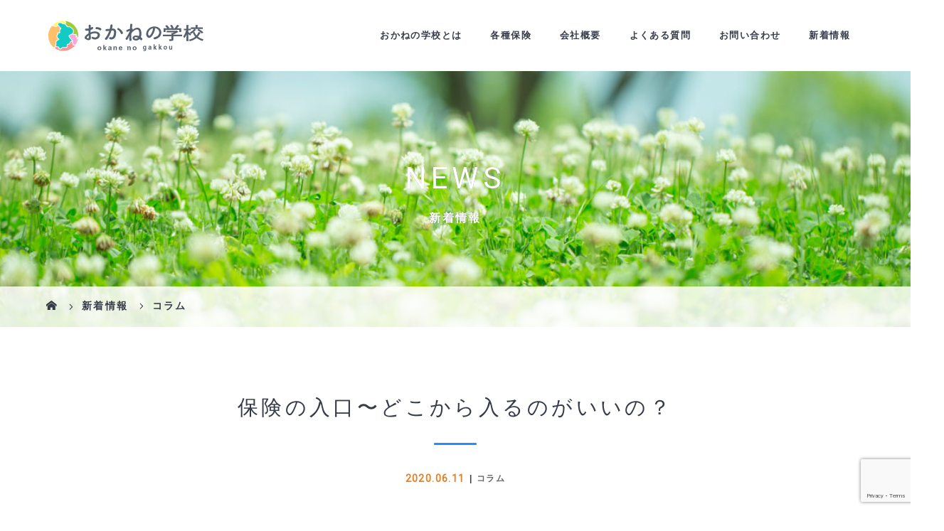

--- FILE ---
content_type: text/html; charset=UTF-8
request_url: https://okane-no-madoguchi.com/2020/06/11/%E4%BF%9D%E9%99%BA%E3%81%AE%E5%85%A5%E5%8F%A3%E3%80%9C%E3%81%A9%E3%81%93%E3%81%8B%E3%82%89%E5%85%A5%E3%82%8B%E3%81%AE%E3%81%8C%E3%81%84%E3%81%84%E3%81%AE%EF%BC%9F/
body_size: 99882
content:
<!DOCTYPE html>
<html class="pc" dir="ltr" lang="ja" prefix="og: https://ogp.me/ns#">
<head>
<!-- Google tag (gtag.js) -->
<script async src="https://www.googletagmanager.com/gtag/js?id=G-3PF4X6EYJM"></script>
<script>
  window.dataLayer = window.dataLayer || [];
  function gtag(){dataLayer.push(arguments);}
  gtag('js', new Date());

  gtag('config', 'G-3PF4X6EYJM');
</script>
<meta charset="UTF-8">
<meta name="viewport" content="width=device-width">

<!--[if lt IE 9]>
<script src="https://okane-no-madoguchi.com/wp-content/themes/story_tcd041/js/html5.js"></script>
<![endif]-->
<link rel="pingback" href="https://okane-no-madoguchi.com/xmlrpc.php">

		<!-- All in One SEO 4.9.3 - aioseo.com -->
		<title>保険の入口〜どこから入るのがいいの？ | 吹田市・豊中市で家計相談、保険見直し｜おかねの学校</title>
	<meta name="description" content="皆さんはどこから保険に入るのが1番いいかって考えたことございますでしょうか? 保険て入るところって違うの、入り" />
	<meta name="robots" content="max-image-preview:large" />
	<meta name="author" content="madoguchi"/>
	<link rel="canonical" href="https://okane-no-madoguchi.com/2020/06/11/%e4%bf%9d%e9%99%ba%e3%81%ae%e5%85%a5%e5%8f%a3%e3%80%9c%e3%81%a9%e3%81%93%e3%81%8b%e3%82%89%e5%85%a5%e3%82%8b%e3%81%ae%e3%81%8c%e3%81%84%e3%81%84%e3%81%ae%ef%bc%9f/" />
	<link rel="next" href="https://okane-no-madoguchi.com/2020/06/11/%e4%bf%9d%e9%99%ba%e3%81%ae%e5%85%a5%e5%8f%a3%e3%80%9c%e3%81%a9%e3%81%93%e3%81%8b%e3%82%89%e5%85%a5%e3%82%8b%e3%81%ae%e3%81%8c%e3%81%84%e3%81%84%e3%81%ae%ef%bc%9f/2/" />
	<meta name="generator" content="All in One SEO (AIOSEO) 4.9.3" />
		<meta property="og:locale" content="ja_JP" />
		<meta property="og:site_name" content="吹田市・豊中市で家計相談、保険見直し｜おかねの学校 |" />
		<meta property="og:type" content="article" />
		<meta property="og:title" content="保険の入口〜どこから入るのがいいの？ | 吹田市・豊中市で家計相談、保険見直し｜おかねの学校" />
		<meta property="og:description" content="皆さんはどこから保険に入るのが1番いいかって考えたことございますでしょうか? 保険て入るところって違うの、入り" />
		<meta property="og:url" content="https://okane-no-madoguchi.com/2020/06/11/%e4%bf%9d%e9%99%ba%e3%81%ae%e5%85%a5%e5%8f%a3%e3%80%9c%e3%81%a9%e3%81%93%e3%81%8b%e3%82%89%e5%85%a5%e3%82%8b%e3%81%ae%e3%81%8c%e3%81%84%e3%81%84%e3%81%ae%ef%bc%9f/" />
		<meta property="article:published_time" content="2020-06-10T22:00:40+00:00" />
		<meta property="article:modified_time" content="2020-06-10T22:01:53+00:00" />
		<meta name="twitter:card" content="summary" />
		<meta name="twitter:title" content="保険の入口〜どこから入るのがいいの？ | 吹田市・豊中市で家計相談、保険見直し｜おかねの学校" />
		<meta name="twitter:description" content="皆さんはどこから保険に入るのが1番いいかって考えたことございますでしょうか? 保険て入るところって違うの、入り" />
		<script type="application/ld+json" class="aioseo-schema">
			{"@context":"https:\/\/schema.org","@graph":[{"@type":"Article","@id":"https:\/\/okane-no-madoguchi.com\/2020\/06\/11\/%e4%bf%9d%e9%99%ba%e3%81%ae%e5%85%a5%e5%8f%a3%e3%80%9c%e3%81%a9%e3%81%93%e3%81%8b%e3%82%89%e5%85%a5%e3%82%8b%e3%81%ae%e3%81%8c%e3%81%84%e3%81%84%e3%81%ae%ef%bc%9f\/#article","name":"\u4fdd\u967a\u306e\u5165\u53e3\u301c\u3069\u3053\u304b\u3089\u5165\u308b\u306e\u304c\u3044\u3044\u306e\uff1f | \u5439\u7530\u5e02\u30fb\u8c4a\u4e2d\u5e02\u3067\u5bb6\u8a08\u76f8\u8ac7\u3001\u4fdd\u967a\u898b\u76f4\u3057\uff5c\u304a\u304b\u306d\u306e\u5b66\u6821","headline":"\u4fdd\u967a\u306e\u5165\u53e3\u301c\u3069\u3053\u304b\u3089\u5165\u308b\u306e\u304c\u3044\u3044\u306e\uff1f","author":{"@id":"https:\/\/okane-no-madoguchi.com\/author\/madoguchi\/#author"},"publisher":{"@id":"https:\/\/okane-no-madoguchi.com\/#organization"},"image":{"@type":"ImageObject","url":"https:\/\/okane-no-madoguchi.com\/wp-content\/uploads\/2020\/06\/31A50AA8-8170-4694-ACE9-7E76BEAE4EB7.jpeg","@id":"https:\/\/okane-no-madoguchi.com\/2020\/06\/11\/%e4%bf%9d%e9%99%ba%e3%81%ae%e5%85%a5%e5%8f%a3%e3%80%9c%e3%81%a9%e3%81%93%e3%81%8b%e3%82%89%e5%85%a5%e3%82%8b%e3%81%ae%e3%81%8c%e3%81%84%e3%81%84%e3%81%ae%ef%bc%9f\/#articleImage","width":640,"height":460},"datePublished":"2020-06-11T07:00:40+09:00","dateModified":"2020-06-11T07:01:53+09:00","inLanguage":"ja","mainEntityOfPage":{"@id":"https:\/\/okane-no-madoguchi.com\/2020\/06\/11\/%e4%bf%9d%e9%99%ba%e3%81%ae%e5%85%a5%e5%8f%a3%e3%80%9c%e3%81%a9%e3%81%93%e3%81%8b%e3%82%89%e5%85%a5%e3%82%8b%e3%81%ae%e3%81%8c%e3%81%84%e3%81%84%e3%81%ae%ef%bc%9f\/#webpage"},"isPartOf":{"@id":"https:\/\/okane-no-madoguchi.com\/2020\/06\/11\/%e4%bf%9d%e9%99%ba%e3%81%ae%e5%85%a5%e5%8f%a3%e3%80%9c%e3%81%a9%e3%81%93%e3%81%8b%e3%82%89%e5%85%a5%e3%82%8b%e3%81%ae%e3%81%8c%e3%81%84%e3%81%84%e3%81%ae%ef%bc%9f\/#webpage"},"articleSection":"\u30b3\u30e9\u30e0"},{"@type":"BreadcrumbList","@id":"https:\/\/okane-no-madoguchi.com\/2020\/06\/11\/%e4%bf%9d%e9%99%ba%e3%81%ae%e5%85%a5%e5%8f%a3%e3%80%9c%e3%81%a9%e3%81%93%e3%81%8b%e3%82%89%e5%85%a5%e3%82%8b%e3%81%ae%e3%81%8c%e3%81%84%e3%81%84%e3%81%ae%ef%bc%9f\/#breadcrumblist","itemListElement":[{"@type":"ListItem","@id":"https:\/\/okane-no-madoguchi.com#listItem","position":1,"name":"\u30db\u30fc\u30e0","item":"https:\/\/okane-no-madoguchi.com","nextItem":{"@type":"ListItem","@id":"https:\/\/okane-no-madoguchi.com\/category\/column\/#listItem","name":"\u30b3\u30e9\u30e0"}},{"@type":"ListItem","@id":"https:\/\/okane-no-madoguchi.com\/category\/column\/#listItem","position":2,"name":"\u30b3\u30e9\u30e0","item":"https:\/\/okane-no-madoguchi.com\/category\/column\/","nextItem":{"@type":"ListItem","@id":"https:\/\/okane-no-madoguchi.com\/2020\/06\/11\/%e4%bf%9d%e9%99%ba%e3%81%ae%e5%85%a5%e5%8f%a3%e3%80%9c%e3%81%a9%e3%81%93%e3%81%8b%e3%82%89%e5%85%a5%e3%82%8b%e3%81%ae%e3%81%8c%e3%81%84%e3%81%84%e3%81%ae%ef%bc%9f\/#listItem","name":"\u4fdd\u967a\u306e\u5165\u53e3\u301c\u3069\u3053\u304b\u3089\u5165\u308b\u306e\u304c\u3044\u3044\u306e\uff1f"},"previousItem":{"@type":"ListItem","@id":"https:\/\/okane-no-madoguchi.com#listItem","name":"\u30db\u30fc\u30e0"}},{"@type":"ListItem","@id":"https:\/\/okane-no-madoguchi.com\/2020\/06\/11\/%e4%bf%9d%e9%99%ba%e3%81%ae%e5%85%a5%e5%8f%a3%e3%80%9c%e3%81%a9%e3%81%93%e3%81%8b%e3%82%89%e5%85%a5%e3%82%8b%e3%81%ae%e3%81%8c%e3%81%84%e3%81%84%e3%81%ae%ef%bc%9f\/#listItem","position":3,"name":"\u4fdd\u967a\u306e\u5165\u53e3\u301c\u3069\u3053\u304b\u3089\u5165\u308b\u306e\u304c\u3044\u3044\u306e\uff1f","previousItem":{"@type":"ListItem","@id":"https:\/\/okane-no-madoguchi.com\/category\/column\/#listItem","name":"\u30b3\u30e9\u30e0"}}]},{"@type":"Organization","@id":"https:\/\/okane-no-madoguchi.com\/#organization","name":"\u5439\u7530\u5e02\u30fb\u8c4a\u4e2d\u5e02\u3067\u5bb6\u8a08\u76f8\u8ac7\u3001\u4fdd\u967a\u898b\u76f4\u3057\uff5c\u304a\u304b\u306d\u306e\u5b66\u6821","url":"https:\/\/okane-no-madoguchi.com\/"},{"@type":"Person","@id":"https:\/\/okane-no-madoguchi.com\/author\/madoguchi\/#author","url":"https:\/\/okane-no-madoguchi.com\/author\/madoguchi\/","name":"madoguchi","image":{"@type":"ImageObject","@id":"https:\/\/okane-no-madoguchi.com\/2020\/06\/11\/%e4%bf%9d%e9%99%ba%e3%81%ae%e5%85%a5%e5%8f%a3%e3%80%9c%e3%81%a9%e3%81%93%e3%81%8b%e3%82%89%e5%85%a5%e3%82%8b%e3%81%ae%e3%81%8c%e3%81%84%e3%81%84%e3%81%ae%ef%bc%9f\/#authorImage","url":"https:\/\/secure.gravatar.com\/avatar\/c9835585e4aea336996842160aae7698?s=96&d=mm&r=g","width":96,"height":96,"caption":"madoguchi"}},{"@type":"WebPage","@id":"https:\/\/okane-no-madoguchi.com\/2020\/06\/11\/%e4%bf%9d%e9%99%ba%e3%81%ae%e5%85%a5%e5%8f%a3%e3%80%9c%e3%81%a9%e3%81%93%e3%81%8b%e3%82%89%e5%85%a5%e3%82%8b%e3%81%ae%e3%81%8c%e3%81%84%e3%81%84%e3%81%ae%ef%bc%9f\/#webpage","url":"https:\/\/okane-no-madoguchi.com\/2020\/06\/11\/%e4%bf%9d%e9%99%ba%e3%81%ae%e5%85%a5%e5%8f%a3%e3%80%9c%e3%81%a9%e3%81%93%e3%81%8b%e3%82%89%e5%85%a5%e3%82%8b%e3%81%ae%e3%81%8c%e3%81%84%e3%81%84%e3%81%ae%ef%bc%9f\/","name":"\u4fdd\u967a\u306e\u5165\u53e3\u301c\u3069\u3053\u304b\u3089\u5165\u308b\u306e\u304c\u3044\u3044\u306e\uff1f | \u5439\u7530\u5e02\u30fb\u8c4a\u4e2d\u5e02\u3067\u5bb6\u8a08\u76f8\u8ac7\u3001\u4fdd\u967a\u898b\u76f4\u3057\uff5c\u304a\u304b\u306d\u306e\u5b66\u6821","description":"\u7686\u3055\u3093\u306f\u3069\u3053\u304b\u3089\u4fdd\u967a\u306b\u5165\u308b\u306e\u304c1\u756a\u3044\u3044\u304b\u3063\u3066\u8003\u3048\u305f\u3053\u3068\u3054\u3056\u3044\u307e\u3059\u3067\u3057\u3087\u3046\u304b? \u4fdd\u967a\u3066\u5165\u308b\u3068\u3053\u308d\u3063\u3066\u9055\u3046\u306e\u3001\u5165\u308a","inLanguage":"ja","isPartOf":{"@id":"https:\/\/okane-no-madoguchi.com\/#website"},"breadcrumb":{"@id":"https:\/\/okane-no-madoguchi.com\/2020\/06\/11\/%e4%bf%9d%e9%99%ba%e3%81%ae%e5%85%a5%e5%8f%a3%e3%80%9c%e3%81%a9%e3%81%93%e3%81%8b%e3%82%89%e5%85%a5%e3%82%8b%e3%81%ae%e3%81%8c%e3%81%84%e3%81%84%e3%81%ae%ef%bc%9f\/#breadcrumblist"},"author":{"@id":"https:\/\/okane-no-madoguchi.com\/author\/madoguchi\/#author"},"creator":{"@id":"https:\/\/okane-no-madoguchi.com\/author\/madoguchi\/#author"},"datePublished":"2020-06-11T07:00:40+09:00","dateModified":"2020-06-11T07:01:53+09:00"},{"@type":"WebSite","@id":"https:\/\/okane-no-madoguchi.com\/#website","url":"https:\/\/okane-no-madoguchi.com\/","name":"\u5439\u7530\u5e02\u30fb\u8c4a\u4e2d\u5e02\u3067\u5bb6\u8a08\u76f8\u8ac7\u3001\u4fdd\u967a\u898b\u76f4\u3057\uff5c\u304a\u304b\u306d\u306e\u5b66\u6821","inLanguage":"ja","publisher":{"@id":"https:\/\/okane-no-madoguchi.com\/#organization"}}]}
		</script>
		<!-- All in One SEO -->

<link rel='dns-prefetch' href='//www.google.com' />
<link rel='dns-prefetch' href='//s.w.org' />
<link rel="alternate" type="application/rss+xml" title="吹田市・豊中市で家計相談、保険見直し｜おかねの学校 &raquo; 保険の入口〜どこから入るのがいいの？ のコメントのフィード" href="https://okane-no-madoguchi.com/2020/06/11/%e4%bf%9d%e9%99%ba%e3%81%ae%e5%85%a5%e5%8f%a3%e3%80%9c%e3%81%a9%e3%81%93%e3%81%8b%e3%82%89%e5%85%a5%e3%82%8b%e3%81%ae%e3%81%8c%e3%81%84%e3%81%84%e3%81%ae%ef%bc%9f/feed/" />
<script type="text/javascript">
window._wpemojiSettings = {"baseUrl":"https:\/\/s.w.org\/images\/core\/emoji\/13.1.0\/72x72\/","ext":".png","svgUrl":"https:\/\/s.w.org\/images\/core\/emoji\/13.1.0\/svg\/","svgExt":".svg","source":{"concatemoji":"https:\/\/okane-no-madoguchi.com\/wp-includes\/js\/wp-emoji-release.min.js?ver=5.9.12"}};
/*! This file is auto-generated */
!function(e,a,t){var n,r,o,i=a.createElement("canvas"),p=i.getContext&&i.getContext("2d");function s(e,t){var a=String.fromCharCode;p.clearRect(0,0,i.width,i.height),p.fillText(a.apply(this,e),0,0);e=i.toDataURL();return p.clearRect(0,0,i.width,i.height),p.fillText(a.apply(this,t),0,0),e===i.toDataURL()}function c(e){var t=a.createElement("script");t.src=e,t.defer=t.type="text/javascript",a.getElementsByTagName("head")[0].appendChild(t)}for(o=Array("flag","emoji"),t.supports={everything:!0,everythingExceptFlag:!0},r=0;r<o.length;r++)t.supports[o[r]]=function(e){if(!p||!p.fillText)return!1;switch(p.textBaseline="top",p.font="600 32px Arial",e){case"flag":return s([127987,65039,8205,9895,65039],[127987,65039,8203,9895,65039])?!1:!s([55356,56826,55356,56819],[55356,56826,8203,55356,56819])&&!s([55356,57332,56128,56423,56128,56418,56128,56421,56128,56430,56128,56423,56128,56447],[55356,57332,8203,56128,56423,8203,56128,56418,8203,56128,56421,8203,56128,56430,8203,56128,56423,8203,56128,56447]);case"emoji":return!s([10084,65039,8205,55357,56613],[10084,65039,8203,55357,56613])}return!1}(o[r]),t.supports.everything=t.supports.everything&&t.supports[o[r]],"flag"!==o[r]&&(t.supports.everythingExceptFlag=t.supports.everythingExceptFlag&&t.supports[o[r]]);t.supports.everythingExceptFlag=t.supports.everythingExceptFlag&&!t.supports.flag,t.DOMReady=!1,t.readyCallback=function(){t.DOMReady=!0},t.supports.everything||(n=function(){t.readyCallback()},a.addEventListener?(a.addEventListener("DOMContentLoaded",n,!1),e.addEventListener("load",n,!1)):(e.attachEvent("onload",n),a.attachEvent("onreadystatechange",function(){"complete"===a.readyState&&t.readyCallback()})),(n=t.source||{}).concatemoji?c(n.concatemoji):n.wpemoji&&n.twemoji&&(c(n.twemoji),c(n.wpemoji)))}(window,document,window._wpemojiSettings);
</script>
<style type="text/css">
img.wp-smiley,
img.emoji {
	display: inline !important;
	border: none !important;
	box-shadow: none !important;
	height: 1em !important;
	width: 1em !important;
	margin: 0 0.07em !important;
	vertical-align: -0.1em !important;
	background: none !important;
	padding: 0 !important;
}
</style>
	<link rel='stylesheet' id='wp-block-library-css'  href='https://okane-no-madoguchi.com/wp-includes/css/dist/block-library/style.min.css?ver=5.9.12' type='text/css' media='all' />
<link rel='stylesheet' id='aioseo/css/src/vue/standalone/blocks/table-of-contents/global.scss-css'  href='https://okane-no-madoguchi.com/wp-content/plugins/all-in-one-seo-pack/dist/Lite/assets/css/table-of-contents/global.e90f6d47.css?ver=4.9.3' type='text/css' media='all' />
<style id='global-styles-inline-css' type='text/css'>
body{--wp--preset--color--black: #000000;--wp--preset--color--cyan-bluish-gray: #abb8c3;--wp--preset--color--white: #ffffff;--wp--preset--color--pale-pink: #f78da7;--wp--preset--color--vivid-red: #cf2e2e;--wp--preset--color--luminous-vivid-orange: #ff6900;--wp--preset--color--luminous-vivid-amber: #fcb900;--wp--preset--color--light-green-cyan: #7bdcb5;--wp--preset--color--vivid-green-cyan: #00d084;--wp--preset--color--pale-cyan-blue: #8ed1fc;--wp--preset--color--vivid-cyan-blue: #0693e3;--wp--preset--color--vivid-purple: #9b51e0;--wp--preset--gradient--vivid-cyan-blue-to-vivid-purple: linear-gradient(135deg,rgba(6,147,227,1) 0%,rgb(155,81,224) 100%);--wp--preset--gradient--light-green-cyan-to-vivid-green-cyan: linear-gradient(135deg,rgb(122,220,180) 0%,rgb(0,208,130) 100%);--wp--preset--gradient--luminous-vivid-amber-to-luminous-vivid-orange: linear-gradient(135deg,rgba(252,185,0,1) 0%,rgba(255,105,0,1) 100%);--wp--preset--gradient--luminous-vivid-orange-to-vivid-red: linear-gradient(135deg,rgba(255,105,0,1) 0%,rgb(207,46,46) 100%);--wp--preset--gradient--very-light-gray-to-cyan-bluish-gray: linear-gradient(135deg,rgb(238,238,238) 0%,rgb(169,184,195) 100%);--wp--preset--gradient--cool-to-warm-spectrum: linear-gradient(135deg,rgb(74,234,220) 0%,rgb(151,120,209) 20%,rgb(207,42,186) 40%,rgb(238,44,130) 60%,rgb(251,105,98) 80%,rgb(254,248,76) 100%);--wp--preset--gradient--blush-light-purple: linear-gradient(135deg,rgb(255,206,236) 0%,rgb(152,150,240) 100%);--wp--preset--gradient--blush-bordeaux: linear-gradient(135deg,rgb(254,205,165) 0%,rgb(254,45,45) 50%,rgb(107,0,62) 100%);--wp--preset--gradient--luminous-dusk: linear-gradient(135deg,rgb(255,203,112) 0%,rgb(199,81,192) 50%,rgb(65,88,208) 100%);--wp--preset--gradient--pale-ocean: linear-gradient(135deg,rgb(255,245,203) 0%,rgb(182,227,212) 50%,rgb(51,167,181) 100%);--wp--preset--gradient--electric-grass: linear-gradient(135deg,rgb(202,248,128) 0%,rgb(113,206,126) 100%);--wp--preset--gradient--midnight: linear-gradient(135deg,rgb(2,3,129) 0%,rgb(40,116,252) 100%);--wp--preset--duotone--dark-grayscale: url('#wp-duotone-dark-grayscale');--wp--preset--duotone--grayscale: url('#wp-duotone-grayscale');--wp--preset--duotone--purple-yellow: url('#wp-duotone-purple-yellow');--wp--preset--duotone--blue-red: url('#wp-duotone-blue-red');--wp--preset--duotone--midnight: url('#wp-duotone-midnight');--wp--preset--duotone--magenta-yellow: url('#wp-duotone-magenta-yellow');--wp--preset--duotone--purple-green: url('#wp-duotone-purple-green');--wp--preset--duotone--blue-orange: url('#wp-duotone-blue-orange');--wp--preset--font-size--small: 13px;--wp--preset--font-size--medium: 20px;--wp--preset--font-size--large: 36px;--wp--preset--font-size--x-large: 42px;}.has-black-color{color: var(--wp--preset--color--black) !important;}.has-cyan-bluish-gray-color{color: var(--wp--preset--color--cyan-bluish-gray) !important;}.has-white-color{color: var(--wp--preset--color--white) !important;}.has-pale-pink-color{color: var(--wp--preset--color--pale-pink) !important;}.has-vivid-red-color{color: var(--wp--preset--color--vivid-red) !important;}.has-luminous-vivid-orange-color{color: var(--wp--preset--color--luminous-vivid-orange) !important;}.has-luminous-vivid-amber-color{color: var(--wp--preset--color--luminous-vivid-amber) !important;}.has-light-green-cyan-color{color: var(--wp--preset--color--light-green-cyan) !important;}.has-vivid-green-cyan-color{color: var(--wp--preset--color--vivid-green-cyan) !important;}.has-pale-cyan-blue-color{color: var(--wp--preset--color--pale-cyan-blue) !important;}.has-vivid-cyan-blue-color{color: var(--wp--preset--color--vivid-cyan-blue) !important;}.has-vivid-purple-color{color: var(--wp--preset--color--vivid-purple) !important;}.has-black-background-color{background-color: var(--wp--preset--color--black) !important;}.has-cyan-bluish-gray-background-color{background-color: var(--wp--preset--color--cyan-bluish-gray) !important;}.has-white-background-color{background-color: var(--wp--preset--color--white) !important;}.has-pale-pink-background-color{background-color: var(--wp--preset--color--pale-pink) !important;}.has-vivid-red-background-color{background-color: var(--wp--preset--color--vivid-red) !important;}.has-luminous-vivid-orange-background-color{background-color: var(--wp--preset--color--luminous-vivid-orange) !important;}.has-luminous-vivid-amber-background-color{background-color: var(--wp--preset--color--luminous-vivid-amber) !important;}.has-light-green-cyan-background-color{background-color: var(--wp--preset--color--light-green-cyan) !important;}.has-vivid-green-cyan-background-color{background-color: var(--wp--preset--color--vivid-green-cyan) !important;}.has-pale-cyan-blue-background-color{background-color: var(--wp--preset--color--pale-cyan-blue) !important;}.has-vivid-cyan-blue-background-color{background-color: var(--wp--preset--color--vivid-cyan-blue) !important;}.has-vivid-purple-background-color{background-color: var(--wp--preset--color--vivid-purple) !important;}.has-black-border-color{border-color: var(--wp--preset--color--black) !important;}.has-cyan-bluish-gray-border-color{border-color: var(--wp--preset--color--cyan-bluish-gray) !important;}.has-white-border-color{border-color: var(--wp--preset--color--white) !important;}.has-pale-pink-border-color{border-color: var(--wp--preset--color--pale-pink) !important;}.has-vivid-red-border-color{border-color: var(--wp--preset--color--vivid-red) !important;}.has-luminous-vivid-orange-border-color{border-color: var(--wp--preset--color--luminous-vivid-orange) !important;}.has-luminous-vivid-amber-border-color{border-color: var(--wp--preset--color--luminous-vivid-amber) !important;}.has-light-green-cyan-border-color{border-color: var(--wp--preset--color--light-green-cyan) !important;}.has-vivid-green-cyan-border-color{border-color: var(--wp--preset--color--vivid-green-cyan) !important;}.has-pale-cyan-blue-border-color{border-color: var(--wp--preset--color--pale-cyan-blue) !important;}.has-vivid-cyan-blue-border-color{border-color: var(--wp--preset--color--vivid-cyan-blue) !important;}.has-vivid-purple-border-color{border-color: var(--wp--preset--color--vivid-purple) !important;}.has-vivid-cyan-blue-to-vivid-purple-gradient-background{background: var(--wp--preset--gradient--vivid-cyan-blue-to-vivid-purple) !important;}.has-light-green-cyan-to-vivid-green-cyan-gradient-background{background: var(--wp--preset--gradient--light-green-cyan-to-vivid-green-cyan) !important;}.has-luminous-vivid-amber-to-luminous-vivid-orange-gradient-background{background: var(--wp--preset--gradient--luminous-vivid-amber-to-luminous-vivid-orange) !important;}.has-luminous-vivid-orange-to-vivid-red-gradient-background{background: var(--wp--preset--gradient--luminous-vivid-orange-to-vivid-red) !important;}.has-very-light-gray-to-cyan-bluish-gray-gradient-background{background: var(--wp--preset--gradient--very-light-gray-to-cyan-bluish-gray) !important;}.has-cool-to-warm-spectrum-gradient-background{background: var(--wp--preset--gradient--cool-to-warm-spectrum) !important;}.has-blush-light-purple-gradient-background{background: var(--wp--preset--gradient--blush-light-purple) !important;}.has-blush-bordeaux-gradient-background{background: var(--wp--preset--gradient--blush-bordeaux) !important;}.has-luminous-dusk-gradient-background{background: var(--wp--preset--gradient--luminous-dusk) !important;}.has-pale-ocean-gradient-background{background: var(--wp--preset--gradient--pale-ocean) !important;}.has-electric-grass-gradient-background{background: var(--wp--preset--gradient--electric-grass) !important;}.has-midnight-gradient-background{background: var(--wp--preset--gradient--midnight) !important;}.has-small-font-size{font-size: var(--wp--preset--font-size--small) !important;}.has-medium-font-size{font-size: var(--wp--preset--font-size--medium) !important;}.has-large-font-size{font-size: var(--wp--preset--font-size--large) !important;}.has-x-large-font-size{font-size: var(--wp--preset--font-size--x-large) !important;}
</style>
<link rel='stylesheet' id='contact-form-7-css'  href='https://okane-no-madoguchi.com/wp-content/plugins/contact-form-7/includes/css/styles.css?ver=5.6.4' type='text/css' media='all' />
<link rel='stylesheet' id='story-slick-css'  href='https://okane-no-madoguchi.com/wp-content/themes/story_tcd041/css/slick.css?ver=5.9.12' type='text/css' media='all' />
<link rel='stylesheet' id='story-slick-theme-css'  href='https://okane-no-madoguchi.com/wp-content/themes/story_tcd041/css/slick-theme.css?ver=5.9.12' type='text/css' media='all' />
<link rel='stylesheet' id='story-style-css'  href='https://okane-no-madoguchi.com/wp-content/themes/story_tcd041/style.css?ver=1.7.3' type='text/css' media='all' />
<link rel='stylesheet' id='story-responsive-css'  href='https://okane-no-madoguchi.com/wp-content/themes/story_tcd041/responsive.css?ver=1.7.3' type='text/css' media='all' />
<link rel='stylesheet' id='story-footer-bar-css'  href='https://okane-no-madoguchi.com/wp-content/themes/story_tcd041/css/footer-bar.css?ver=1.7.3' type='text/css' media='all' />
<script type='text/javascript' src='https://okane-no-madoguchi.com/wp-includes/js/jquery/jquery.min.js?ver=3.6.0' id='jquery-core-js'></script>
<script type='text/javascript' src='https://okane-no-madoguchi.com/wp-includes/js/jquery/jquery-migrate.min.js?ver=3.3.2' id='jquery-migrate-js'></script>
<script type='text/javascript' src='https://okane-no-madoguchi.com/wp-content/themes/story_tcd041/js/slick.min.js?ver=1.7.3' id='story-slick-js'></script>
<script type='text/javascript' src='https://okane-no-madoguchi.com/wp-content/themes/story_tcd041/js/functions.js?ver=1.7.3' id='story-script-js'></script>
<script type='text/javascript' src='https://okane-no-madoguchi.com/wp-content/themes/story_tcd041/js/responsive.js?ver=1.7.3' id='story-responsive-js'></script>
<link rel="https://api.w.org/" href="https://okane-no-madoguchi.com/wp-json/" /><link rel="alternate" type="application/json" href="https://okane-no-madoguchi.com/wp-json/wp/v2/posts/351" /><link rel="EditURI" type="application/rsd+xml" title="RSD" href="https://okane-no-madoguchi.com/xmlrpc.php?rsd" />
<link rel="wlwmanifest" type="application/wlwmanifest+xml" href="https://okane-no-madoguchi.com/wp-includes/wlwmanifest.xml" /> 
<meta name="generator" content="WordPress 5.9.12" />
<link rel='shortlink' href='https://okane-no-madoguchi.com/?p=351' />
<link rel="alternate" type="application/json+oembed" href="https://okane-no-madoguchi.com/wp-json/oembed/1.0/embed?url=https%3A%2F%2Fokane-no-madoguchi.com%2F2020%2F06%2F11%2F%25e4%25bf%259d%25e9%2599%25ba%25e3%2581%25ae%25e5%2585%25a5%25e5%258f%25a3%25e3%2580%259c%25e3%2581%25a9%25e3%2581%2593%25e3%2581%258b%25e3%2582%2589%25e5%2585%25a5%25e3%2582%258b%25e3%2581%25ae%25e3%2581%258c%25e3%2581%2584%25e3%2581%2584%25e3%2581%25ae%25ef%25bc%259f%2F" />
<link rel="alternate" type="text/xml+oembed" href="https://okane-no-madoguchi.com/wp-json/oembed/1.0/embed?url=https%3A%2F%2Fokane-no-madoguchi.com%2F2020%2F06%2F11%2F%25e4%25bf%259d%25e9%2599%25ba%25e3%2581%25ae%25e5%2585%25a5%25e5%258f%25a3%25e3%2580%259c%25e3%2581%25a9%25e3%2581%2593%25e3%2581%258b%25e3%2582%2589%25e5%2585%25a5%25e3%2582%258b%25e3%2581%25ae%25e3%2581%258c%25e3%2581%2584%25e3%2581%2584%25e3%2581%25ae%25ef%25bc%259f%2F&#038;format=xml" />
<style type="text/css">

</style>
<link rel="icon" href="https://okane-no-madoguchi.com/wp-content/uploads/2020/05/cropped-ico-32x32.gif" sizes="32x32" />
<link rel="icon" href="https://okane-no-madoguchi.com/wp-content/uploads/2020/05/cropped-ico-192x192.gif" sizes="192x192" />
<link rel="apple-touch-icon" href="https://okane-no-madoguchi.com/wp-content/uploads/2020/05/cropped-ico-180x180.gif" />
<meta name="msapplication-TileImage" content="https://okane-no-madoguchi.com/wp-content/uploads/2020/05/cropped-ico-270x270.gif" />
<style>
.content02-button:hover, .button a:hover, .global-nav .sub-menu a:hover, .content02-button:hover, .footer-bar01, .copyright, .nav-links02-previous a, .nav-links02-next a, .pagetop a, #submit_comment:hover, .page-links a:hover, .page-links > span, .pw_form input[type="submit"]:hover, .post-password-form input[type="submit"]:hover { 
	background: #1E90FF; 
}
.pb_slider .slick-prev:active, .pb_slider .slick-prev:focus, .pb_slider .slick-prev:hover {
	background: #1E90FF url(https://okane-no-madoguchi.com/wp-content/themes/story_tcd041/pagebuilder/assets/img/slider_arrow1.png) no-repeat 23px; 
}
.pb_slider .slick-next:active, .pb_slider .slick-next:focus, .pb_slider .slick-next:hover {
	background: #1E90FF url(https://okane-no-madoguchi.com/wp-content/themes/story_tcd041/pagebuilder/assets/img/slider_arrow2.png) no-repeat 25px 23px; 
}
#comment_textarea textarea:focus, #guest_info input:focus, #comment_textarea textarea:focus { 
	border: 1px solid #1E90FF; 
}
.archive-title, .article01-title a, .article02-title a, .article03-title, .article03-category-item:hover, .article05-category-item:hover, .article04-title, .article05-title, .article06-title, .article06-category-item:hover, .column-layout01-title, .column-layout01-title, .column-layout02-title, .column-layout03-title, .column-layout04-title, .column-layout05-title, .column-layout02-title, .column-layout03-title, .column-layout04-title, .column-layout05-title, .content01-title, .content02-button, .content03-title, .content04-title, .footer-gallery-title, .global-nav a:hover,  .global-nav .current-menu-item > a, .headline-primary, .nav-links01-previous a:hover, .nav-links01-next a:hover, .post-title, .styled-post-list1-title:hover, .top-slider-content-inner:after, .breadcrumb a:hover, .article07-title, .post-category a:hover, .post-meta-box a:hover, .post-content a, .color_headline {
color: #1E90FF;
}
.content02, .gallery01 .slick-arrow:hover, .global-nav .sub-menu a, .headline-bar, .nav-links02-next a:hover, .nav-links02-previous a:hover, .pagetop a:hover, .top-slider-nav li.active a, .top-slider-nav li:hover a {
background: #3867D6;
}
.social-nav-item a:hover:before {
color: #3867D6;
}
.article01-title a:hover, .article02-title a:hover, .article03 a:hover .article03-title, .article04 a:hover .article04-title, .article07 a:hover .article07-title, .post-content a:hover, .headline-link:hover {
	color: #82CCDD;
}
@media only screen and (max-width: 991px) {
	.copyright {
		background: #1E90FF;
	}
}
@media only screen and (max-width: 1200px) {
	.global-nav a, .global-nav a:hover {
		background: #3867D6;
	}
	.global-nav .sub-menu a {
		background: #1E90FF;
	}
}
.headline-font-type {
font-family: "Times New Roman", "游明朝", "Yu Mincho", "游明朝体", "YuMincho", "ヒラギノ明朝 Pro W3", "Hiragino Mincho Pro", "HiraMinProN-W3", "HGS明朝E", "ＭＳ Ｐ明朝", "MS PMincho", serif; font-weight: 500;
}
a:hover .thumbnail01 img, .thumbnail01 img:hover {
	-moz-transform: scale(1.2); -ms-transform: scale(1.2); -o-transform: scale(1.2); -webkit-transform: scale(1.2); transform: scale(1.2); }
.global-nav > ul > li > a {
color: #666666;
}
.article06 a:hover:before {
background: rgba(255, 255, 255, 0.9);
}
.footer-nav-wrapper:before {
background-color: rgba(30, 144, 255, 0.8);
}
/* ------------------------------------------------
 original css
https://okane-no-madoguchi.com/

main color #1e90ff #FFD700
--------------------------------------------------- */

/* utility*/
.u-res-img {
  vertical-align: bottom;
  max-width: 100%;
  height: auto;
  display: inline-block;
}
.u-img-pc-small{
  width: 300px;
}

.u-glay{
  color: #686767;
}
.u-brown{
  color: #7F644E;
}
.u-lightBrown{
  color: #A38C78;
}
.u-yellow{
  color: #f1c40f;
}
.u-orenge{
  color: #FFD700;
}
.u-bold{
  font-weight: bold;
}
.u-red {
  color: #e74c3c;
}

.u-small{
  font-size: 65%;
}
.u-mid{
  font-size: 85%;
}
.u-lh-small{
  line-height: 1.4
}
.u-pc-visible {
  display: block;
}
.u-sp-visible {
  display: none;
}
.u-mb-zero p{
  margin-bottom: 0;
}
hr.c-hr{
  border: none;
  background: #EFF3F9;
  height: 1px;
  margin-top: 6rem;
  margin-bottom: 4rem;
}
@media only screen and (max-width: 767px) {
  .u-pc-br{
    display: none;
  }
  .u-pc-visible {
    display: none;
  }
  .u-sp-visible {
    display: block;
  }
  hr.c-hr{
    margin-top: 3rem;
    margin-bottom: 2rem;
  }
}


/* tyoo */
.u-bold {
  font-weight: bold;
}
.u-pc-right{
  text-align: right;
}

@media only screen and (max-width: 767px) {
  br.u-pc-br {
    display: none;
  }
  .u-img-pc-small{
    width: 100%;
  }

  .u-pc-center {
    text-align: left;
  }
  .u-sp-center {
    text-align: center;
  }
  .u-pc-right{
    text-align: left;
  }
  .u-sp-left{
    text-align: left;
  }
}
@media only screen and (min-width: 768px) {
  br.u-sp-br {
    display: none;
  }
  .u-pc-center {
    text-align: center;
  }
}
/* fontsize */
.fz110{font-size: 110% !important;}
.fz120{font-size: 120% !important;}
.fz130{font-size: 130% !important;}
.fz140{font-size: 140% !important;}
.fz150{font-size: 150% !important;}
.fz160{font-size: 160% !important;}
.fz170{font-size: 170% !important;}
.fz180{font-size: 180% !important;}
.fz190{font-size: 190% !important;}
.fz200{font-size: 200% !important;}

@media only screen and (max-width: 767px) {
  .mt100,.mt60 {
    margin-top: 1.5em !important;
  }
  .mb100 {
    margin-bottom: 1.5em !important;
  }
}
/*-------------------------
* component
-------------------------*/
/* decobox */
.c-decobox--1st {
  padding: 2em 2.5em .8em;
  background: #fff;
  border-radius: .5em;
  box-sizing: border-box;
}
.c-decobox--2nd {
  padding: .9em 2.5em 1.2em;
  background: #EFF3F9;
  box-sizing: border-box;
}
.c-decobox--3rd {
  margin-bottom: 3em;
  padding: 2em 2.5em .8em;
  border: 5px solid #f3f3f3;
  background: transparent;
}
.c-decobox--4th {
  padding: 2em 2.5em .8em;
  background: #f1f2f6;
  border-radius: .5em;
  box-sizing: border-box;
}

@media only screen and (max-width: 767px) {
  .c-decobox--1st, .c-decobox--2nd, .c-decobox--3rd,.c-decobox--4th {
    margin-bottom: 2em;
    padding: 1em 1.1em .5em;

  }
}


/*-------------------------
* col
-------------------------*/
/* 2col */
.c-container {}
.c-flex-left {}
.c-flex-right {}
@media screen and (min-width : 768px) {
  .c-container {
    display: flex;
  }

  /* 5:5 set */
  .c-flex-left {
    width: 48%;
    margin-right: 2%;
    box-sizing: border-box;
  }
  .c-flex-right {
    width: 48%;
    margin-left: 2%;
    flex: 1;
    box-sizing: border-box;
  }

  /* 4:6 set */
  .c-flex-left-4 {
    width: 40%;
    margin-right: 4%;
  }
  .c-flex-right-6 {
    flex: 1;
    order: 2;
  }
  /* 6:4 set */
  .c-flex-left-6 {
    width: 60%;
    margin-right: 4%;
  }
  .c-flex-right-4 {
    flex: 1;
    order: 2;
  }
  /* 3:7 set */
  .c-flex-left-3 {
    width: 30%;
    margin-right: 4%;
  }

  .c-flex-right-7 {
    flex: 1;
    order: 2;
  }

  /* 7:3 set */
  .c-flex-left-7 {
    width: 70%;
    margin-right: 4%;
  }
  .c-flex-right-3 {
    flex: 1;
    order: 2;
  }
}
/* 3col flexbox */
.col3-items {
display: flex;
justify-content: space-between;
}
.col3-items .col3-item {
  width: 30%;
}
.item-img img{
  width:100%;
  max-width: 100%;
  height: auto;
}
.item-body .item-title{
color: #353b48;
margin: .8em 0 .3em;
font-size: 140%;
text-align: center;
font-weight: bold;
letter-spacing: .15em;
line-height: 1.4;
font-family: 'Roboto', '游ゴシック Medium', 'Yu Gothic Medium', '游ゴシック体', YuGothic, 'Hiragino Sans', 'ヒラギノ角ゴ ProN', 'Hiragino Kaku Gothic ProN', 'メイリオ', Meiryo, sans-serif !important;
}
.item-body .item-title-cap{
  color: #ff793f;
  font-size: 90%;
  text-align: center;
  letter-spacing: .1em;
  text-transform: uppercase;
  font-weight: bold;
  font-family: 'Roboto', '游ゴシック Medium', 'Yu Gothic Medium', '游ゴシック体', YuGothic, 'Hiragino Sans', 'ヒラギノ角ゴ ProN', 'Hiragino Kaku Gothic ProN', 'メイリオ', Meiryo, sans-serif !important;
  }
}
.item-body p{

}
@media screen and (max-width: 767px) {
  .
  .item-body .item-title{
  color: #353b48;
  margin: .6em 0 .3em;
  font-size: 90%;
  }
  .item-body .item-title-cap{
    color: #ff793f;
    font-size: 60%;
  }
.col3-items {
  flex-direction: column;
}
.col3-items .col3-item {
  width: 100%;
}
}

/* widh */
.c-w50{width: 50%;}
.c-w60{width: 60%;}
.c-w70{width: 70%;}
.c-pc-w80{
  width: 80%;
  margin: auto;
}
.c-pc-w90{
  width: 90%;
  margin: auto;
}

@media only screen and (max-width: 767px) {
  .c-pc-w80{width: 100%;}
  .c-pc-w90{width: 100%;}
}

/* check ul li */
ul.c-checkpointList {
  list-style: none;
  margin-left: 0;
}
ul.c-checkpointList li{
  line-height: 1.8;
  font-size: 120%;
  font-family: 'Roboto', '游ゴシック Medium', 'Yu Gothic Medium', '游ゴシック体', YuGothic, 'Hiragino Sans', 'ヒラギノ角ゴ ProN', 'Hiragino Kaku Gothic ProN', 'メイリオ', Meiryo, sans-serif !important;
  margin-bottom: .5em;
}
ul.c-checkpointList li::before{
  font-family: "Font Awesome 5 Pro";
  content: '\f00c';
  color: #EAB543;
  font-weight: 900;
  margin-right: .5em;
}

/* process ul li */
ul.process{
  list-style: none;
  margin-left: 0;
}
ul.process li{
  padding: .5em .8em;
  border-bottom: 3px solid #EFF3F9;
  font-size: 110%;
  color: #353b48;
  font-weight: bold;
  background: #fff;
  font-family: 'Roboto', '游ゴシック Medium', 'Yu Gothic Medium', '游ゴシック体', YuGothic, 'Hiragino Sans', 'ヒラギノ角ゴ ProN', 'Hiragino Kaku Gothic ProN', 'メイリオ', Meiryo, sans-serif !important;
}
ul.process li:last-child{
  border-bottom: none;
}
ul.process li::before{
  font-family: "Font Awesome 5 Pro";
  content: '\f058';
  color: #EAB543;
  font-weight: 900;
  margin-right: .5em;
}

/* ul history */
ul.history{
  list-style: none;
  margin-left: 0;
}
ul.history li{
  padding: .5em .8em;
  border-bottom: 3px solid #fff;
  font-family: 'Roboto', '游ゴシック Medium', 'Yu Gothic Medium', '游ゴシック体', YuGothic, 'Hiragino Sans', 'ヒラギノ角ゴ ProN', 'Hiragino Kaku Gothic ProN', 'メイリオ', Meiryo, sans-serif !important;
}
ul.history li > span{
  color: #ec6d71;
  font-weight: bold;
  margin-right: 1rem;
}
ul.history li:last-child{
  border-bottom: none;
}

@media only screen and (max-width: 767px) {
  ul.process,
  ul.history,
  ul.c-checkpointList{
    margin-bottom: 0;
  }
  .bd0 ul.process li:first-child{
    border-top: 3px solid #fdeff2;
  }
  ul.history li,
  ul.process li{
    font-size: 90%;
  }
}
/* c-careerList */
ul.c-careerList {
  list-style: none;
  margin-left: 0;
}
ul.c-careerList li{
  line-height: 1.8;
  font-family: 'Roboto', '游ゴシック Medium', 'Yu Gothic Medium', '游ゴシック体', YuGothic, 'Hiragino Sans', 'ヒラギノ角ゴ ProN', 'Hiragino Kaku Gothic ProN', 'メイリオ', Meiryo, sans-serif !important;
}
ul.c-careerList li::before{
  font-family: "Font Awesome 5 Pro";
  content: '\f00c';
  color: #f53b57;
  font-weight: 900;
  margin-right: .5em;
}

/* note ul li */
ul.note {
  list-style: none;
  margin-left: 0;
}
ul.note li{
  line-height: 1.8;
}
@media only screen and (max-width: 767px) {
  ul.c-checkpointList li,
  ul.note li{
    font-size: 90%;
  }
}
/*---------------------
* heading fontsize
----------------------*/
h1.signage-title{
  font-size: 300% !important;
}
.post-content h2,
h2.content01-title,
h2.c-h2,
h2.c-h2-center__border,
h2.c-h2-center,
h2.archive-title,
h2.headline-primary,
h1.post-title
{
  line-height: 1.6 !important;
  font-size: 210% !important;
}
.post-content h3,
h3.c-h3 {
  font-size: 135%;
}
@media screen and (max-width : 767px){
  h1.signage-title{
    font-size: 200% !important;
  }
  .post-content h2,
  h2.content01-title,
  h2.c-h2,
  h2.c-h2-center__border,
  h2.c-h2-center,
  h2.archive-title,
  h2.headline-primary,
  h1.post-title
  {
    line-height: 1.6 !important;
    font-size: 130% !important;
  }
  .post-content h3,
  h3.c-h3 {
    font-size: 100% !important;
  }
}
.post-content h1, .post-content h2, .post-content h3, .post-content h4, .post-content h5, .post-content h6{
  padding: 0;
}

/*---------------------
* heading design
----------------------*/
.hedding-area {
  margin-bottom: 4rem;
}
@media only screen and (max-width: 767px) {
  .hedding-area {
    margin-bottom: 2rem;
  }
}
/* heading title h1 */
/* heading title h1 */
h1.signage-title{
  font-family: 'Roboto', '游ゴシック Medium', 'Yu Gothic Medium', '游ゴシック体', YuGothic, 'Hiragino Sans', 'ヒラギノ角ゴ ProN', 'Hiragino Kaku Gothic ProN', 'メイリオ', Meiryo, sans-serif !important;
  text-transform: uppercase;
  margin-top: -.5em;
  margin-bottom: 0;
  letter-spacing: .15em;
}

p.signage-title-sub{
  letter-spacing: .15em;
  text-transform: uppercase;
  font-weight: bold;
  font-family: 'Roboto', '游ゴシック Medium', 'Yu Gothic Medium', '游ゴシック体', YuGothic, 'Hiragino Sans', 'ヒラギノ角ゴ ProN', 'Hiragino Kaku Gothic ProN', 'メイリオ', Meiryo, sans-serif !important;
}

.content01-button{
  margin-top: 1em;
  text-align: center;
  font-weight: bold;
}
.content01-button a{
    color: #353b48;
}
.top-tel{
  font-size: 80%;
}
.top-tel-num{
  font-size: 200%;
}
h2.content01-title,
h2.archive-title,
h2.headline-primary,
h2.c-h2-center__border{
  /* text-transform: uppercase; */
  text-align: center !important;
  position: relative;
  margin-bottom: 4em;
  color: #353b48;
  letter-spacing: 0.15em;
  font-family: 'Rounded Mplus 1c','Roboto', '游ゴシック Medium', 'Yu Gothic Medium', '游ゴシック体', YuGothic, 'Hiragino Sans', 'ヒラギノ角ゴ ProN', 'Hiragino Kaku Gothic ProN', 'メイリオ', Meiryo, sans-serif !important;
  font-weight: bold;
}
h2.content01-title:before,
h2.archive-title:before,
h2.headline-primary:before,
h2.c-h2-center__border:before {
  content: '';
  position: absolute;
  bottom: -1em;
  display: inline-block;
  width: 60px;
  height: 3px;
  left: 50%;
  -webkit-transform: translateX(-50%);
  transform: translateX(-50%);
  background-color: #1e90ff;
  border-radius: 1px;
}
h1.post-title{
  /* text-transform: uppercase; */
  text-align: center !important;
  position: relative;
  margin-bottom: 2em;
  color: #353b48;
  letter-spacing: 0.15em;
  font-family: 'Rounded Mplus 1c','Roboto', '游ゴシック Medium', 'Yu Gothic Medium', '游ゴシック体', YuGothic, 'Hiragino Sans', 'ヒラギノ角ゴ ProN', 'Hiragino Kaku Gothic ProN', 'メイリオ', Meiryo, sans-serif !important;
  font-weight: normal;
}
h1.post-title:before  {
  content: '';
  position: absolute;
  bottom: -1em;
  display: inline-block;
  width: 60px;
  height: 3px;
  left: 50%;
  -webkit-transform: translateX(-50%);
  transform: translateX(-50%);
  background-color: #1e90ff;
  border-radius: 1px;
}


/* h2 */
h2.c-h2{
  font-family: 'Rounded Mplus 1c','Roboto', '游ゴシック Medium', 'Yu Gothic Medium', '游ゴシック体', YuGothic, 'Hiragino Sans', 'ヒラギノ角ゴ ProN', 'Hiragino Kaku Gothic ProN', 'メイリオ', Meiryo, sans-serif !important;
  letter-spacing: .12em;
  text-transform: uppercase;
  margin-bottom: 0;
  color: #1e90ff;
  font-weight: bold;
}
h2.c-h2-center{
  font-family: 'Rounded Mplus 1c','Roboto', '游ゴシック Medium', 'Yu Gothic Medium', '游ゴシック体', YuGothic, 'Hiragino Sans', 'ヒラギノ角ゴ ProN', 'Hiragino Kaku Gothic ProN', 'メイリオ', Meiryo, sans-serif !important;
  letter-spacing: .15em;
  text-transform: uppercase;
  text-align: center;
  margin-bottom: 0;
  color: #353b48;
  font-weight: bold;
}
.c-h2-cap-center{
  margin-top: .5em;
  font-size: 1rem;
  letter-spacing: .2em;
  color: #1e90ff;
  text-align: center;
  text-transform: uppercase;
  font-weight: bold;
  font-family: 'Roboto', '游ゴシック Medium', 'Yu Gothic Medium', '游ゴシック体', YuGothic, 'Hiragino Sans', 'ヒラギノ角ゴ ProN', 'Hiragino Kaku Gothic ProN', 'メイリオ', Meiryo, sans-serif !important;
}
.c-h2-cap{
  font-size: 1rem;
  letter-spacing: .13em;
  color: #1e90ff;
  text-transform: uppercase;
  font-weight: bold;
  font-family: 'Roboto', '游ゴシック Medium', 'Yu Gothic Medium', '游ゴシック体', YuGothic, 'Hiragino Sans', 'ヒラギノ角ゴ ProN', 'Hiragino Kaku Gothic ProN', 'メイリオ', Meiryo, sans-serif !important;
}
.c-h2-cap-small{
  margin-top: .5em;
  font-size: .8rem;
  letter-spacing: .13em;
  color: #1e90ff;
  text-transform: uppercase;
  font-weight: bold;
  font-family: 'Roboto', '游ゴシック Medium', 'Yu Gothic Medium', '游ゴシック体', YuGothic, 'Hiragino Sans', 'ヒラギノ角ゴ ProN', 'Hiragino Kaku Gothic ProN', 'メイリオ', Meiryo, sans-serif !important;
   line-height: 1.4;
}
@media only screen and (max-width: 767px){
  .c-h2-cap,.c-h2-cap-center{
  font-size: .8rem;
  }
  .c-h2-cap-small{
    font-size: .65rem;
  }
}
/* .titlecaption{
  color: #d35400;
  font-size: 80%;
  text-align: center;
  margin-bottom: 2em;
} */

/* h3 compornent*/
h3.c-h3{
  background: #1e90ff;
  color: #fff;
  position: relative;
  padding: .3em 0 .3em .5em;
  margin-bottom: 1em;
  margin-top: 3rem;
  letter-spacing: .1em;
}
/*-------------------------
* common
-------------------------*/

/* base */
body {
  font-family: "Noto Sans Japanese", sans-serif;
  font-size: 14px;
  font-weight: bold;
  color: #353b48;
  line-height: 1.8;
  letter-spacing: 0.1em;
  -webkit-text-size-adjust: 100%;
  -webkit-font-smoothing: antialiased;;
}
.post-content a{
    color:#EE5A24;
}
.post-content a:hover{
    color:#EAB543;
    text-decoration: underline;
}
/*-------------------------
* header
-------------------------*/
/* header logo */

.logo-image {
    top: 26px;
    width: 238px;
    height:auto;
}

@media only screen and (max-width: 1200px) {
  .logo-image {
    top: 0;
  }
  .s_logo,.f_logo {
    width: 200px !important;
    height:auto;
  }
}
@media only screen and (max-width: 911px) {
  .header-bar {
    border-bottom: 1px solid transparent;
  }
  .s_logo {
    max-width: 130px !important;
    height: auto;
  }
  .f_logo {
    width: 100px !important;
    height:auto;
  }
}

/* nav */

.global-nav > ul > li > a {
  font-size: 95%;
  padding: 0 20px;
  color: #353b48;
  font-weight: bold;
  font-family: 'Rounded Mplus 1c','Roboto', '游ゴシック Medium', 'Yu Gothic Medium', '游ゴシック体', YuGothic, 'Hiragino Sans', 'ヒラギノ角ゴ ProN', 'Hiragino Kaku Gothic ProN', 'メイリオ', Meiryo, sans-serif !important;
}
.global-nav a:hover {
    color: #1e90ff;
}
.global-nav .current-menu-item > a {
    color: #1e90ff;
}
.global-nav .sub-menu a{
  font-size: 95%;
  color: #353b48;
  background: #fff;
  font-weight: bold;
  font-family: 'Rounded Mplus 1c','Roboto', '游ゴシック Medium', 'Yu Gothic Medium', '游ゴシック体', YuGothic, 'Hiragino Sans', 'ヒラギノ角ゴ ProN', 'Hiragino Kaku Gothic ProN', 'メイリオ', Meiryo, sans-serif !important;
}
.global-nav .sub-menu a:hover {
  color: #fff;
  background: #1e90ff;
}
@media only screen and (max-width: 1200px) {
	.global-nav a, .global-nav a:hover {
		background: #fff;
    color: #353b48 !important;
	}
	.global-nav .sub-menu a {
		background: #fff;
    color: #353b48;
	}
  .global-nav > ul > li > a:before{
    color: #353b48;
  }
}
@media only screen and (max-width: 1200px){
  .global-nav-button{
    border-left: 1px solid #fff;
  }
  .global-nav-button:before {
    color: #353b48;
  }
  .global-nav .current-menu-item > a{
    background: #EFF3F9 !important;
  }
  .global-nav .menu-item-has-children > a span::before{
    color: #353b48;
  }
}
/*-------------------------
* footer
-------------------------*/
.footer {
  margin-top: 70px;
}
.page-id-11 footer.footer,
.page-id-15 footer.footer,
.page-id-17 footer.footer,
.page-id-13 footer.footer,
.page-id-9 footer.footer{
  margin-top: 0;
}

.footer-gallery {
  display: none;
}

.footer-nav li {
  text-transform: uppercase;
}

.footer-nav-inner {
  text-align: center;
}

.footer-widget.widget_nav_menu {
  width: calc((100% - 61px) / 4);
}

.footer-widget .menu-item a{
  color: #fff;
  font-weight: bold;
  font-family: 'Rounded Mplus 1c','Roboto', '游ゴシック Medium', 'Yu Gothic Medium', '游ゴシック体', YuGothic, 'Hiragino Sans', 'ヒラギノ角ゴ ProN', 'Hiragino Kaku Gothic ProN', 'メイリオ', Meiryo, sans-serif !important;
  letter-spacing: .13em;
  text-shadow:0px 0px 5px #69821b;
}
.pagetop a:before{
  color: #fff;
}
.copyright{
  color: #fff;
  font-weight: bold;
  font-family: 'Roboto', '游ゴシック Medium', 'Yu Gothic Medium', '游ゴシック体', YuGothic, 'Hiragino Sans', 'ヒラギノ角ゴ ProN', 'Hiragino Kaku Gothic ProN', 'メイリオ', Meiryo, sans-serif !important;
}
.dp-footer-bar {
  background: #f1f2f6;
}

.dp-footer-bar a {
  color: #353b48 !important;
}

.footer-content p {
  line-height: 1.8 !important;
  font-family: 'Roboto', '游ゴシック Medium', 'Yu Gothic Medium', '游ゴシック体', YuGothic, 'Hiragino Sans', 'ヒラギノ角ゴ ProN', 'Hiragino Kaku Gothic ProN', 'メイリオ', Meiryo, sans-serif !important;
  letter-spacing: .15em;
  color: #2d3436 !important;
  font-weight: bold;
}
/* insta feed */

.sbi_header_text h3,
.sbi_btn_text,
.sbi_follow_btn{
  font-family: 'Roboto', '游ゴシック Medium', 'Yu Gothic Medium', '游ゴシック体', YuGothic, 'Hiragino Sans', 'ヒラギノ角ゴ ProN', 'Hiragino Kaku Gothic ProN', 'メイリオ', Meiryo, sans-serif !important;
  letter-spacing: 0;
}
#sb_instagram #sbi_load {
    padding-top: 1em;
    padding-bottom: 1em;
}

@media only screen and (max-width: 767px) {
  .footer-widget {
    margin: 0 0 15px;
  }

  .footer-widget.widget_nav_menu {
    width: 100%;
  }

  .footer-nav-inner {
    padding: 15px 0 0;
  }
}

@media only screen and (min-width: 768px) {
  .footer-nav-wrapper {
    height: 200px;
  }
}
/*-------------------------
* block
-------------------------*/
.page-id-11 .post-header,
.page-id-15 .post-header,
.page-id-17 .post-header,
.page-id-13 .post-header,
.page-id-9 .post-header{
  margin-top: 0;
  margin: 0;
}
.content-innr-01{
  background: #fefefe;
  padding: 100px 7.5%;
  margin: 0 auto;
  box-sizing: border-box;
}
.content-innr-02{
  background: #EFF3F9;
  padding: 100px 7.5%;
  margin: 0 auto;
  box-sizing: border-box;
}
@media only screen and (max-width: 911px){
  .content-innr-01,.content-innr-02{
    padding: 70px 7.5%;
  }
}
@media only screen and (max-width: 767px){
  .content-innr-01,.content-innr-02{
    padding: 50px 5%;
  }
}

/*-------------------------
* top Slider front-page
-------------------------*/
@media only screen and (max-width: 991px) {
  .header-youtube, .header-video {
    height: 300px;
  }
}

.mb_YTPBar {
  display: none !important;
}

/* .top-slider-content-inner,
.top-slider-content-inner:hover {
  background: transparent;
}
.top-slider-text,
.top-slider-content-inner:after {
  display: none; */
}

.top-slider-content, .top-slider-content-inner {
  width: 350px !important;
  height: 350px !important;
  background: none;
  border-radius: 0;
  padding: 0 !important;
}

.top-slider-content-inner {
  background: rgba(255, 255, 255, 0.75);
  box-sizing: border-box;
  border-radius: 50%;
}

img.top-slider-logo {
  /* width: 45%;
  margin-bottom: 1em; */
  text-align: center;
}

.top-slider-logo {
  text-align: center;
}

.top-slider-content-inner:after {
  color: #aaa69d;
}

/* .top-slider-content-inner:hover:after {
    color: #fff;
} */
.top-slider-text {
  margin-bottom: 0px;
  font-size: 14px !important;
  text-align: center;
  color: #353b48 !important;
  letter-spacing: 0.13em;
  font-family: 'Roboto', '游ゴシック Medium', 'Yu Gothic Medium', '游ゴシック体', YuGothic, 'Hiragino Sans', 'ヒラギノ角ゴ ProN', 'Hiragino Kaku Gothic ProN', 'メイリオ', Meiryo, sans-serif !important;
  margin-bottom: 1em;
  font-weight: bold;
}

.top-slider-content-inner:hover {
  background: rgba(255, 255, 255, 0.40);
  color: #e66767 !important;
}

@media only screen and (max-width: 767px) {
  img.top-slider-logo {
    width: 50% !important;
  }

  .top-slider-content, .top-slider-content-inner {
    width: 180px !important;
    height: 180px !important;
  }
  .top-slider-content-inner {
    background: rgba(255, 255, 255, 0.7);
  }

  .top-slider-text {
    font-size: 10px !important;
  }
  .top-slider-wrapper{
    height: 300px;
  }
}


/* orignal Block content02-img mask */
.content02 {
  background: url(https://okane-no-madoguchi.com/wp-content/uploads/2020/05/bg-top-content-02.jpg) no-repeat center;
  background-size: cover;
}
.content02-img {
  width: 340px;
  height: 340px;
  overflow: hidden;
  margin: auto;
  position: relative;
}
.content02-img img {
  width: 100%;
}
.content02-img .mask {
  width: 100%;
  height: 100%;
  position: absolute;
  top: 0;
  left: 0;
  opacity: 0;
  -webkit-transition: all 0.6s ease;
  transition: all 0.6s ease;
  border-radius: 50%;
}
.content02-img:hover .mask {
  background: rgba(0, 0, 0, .35);
  opacity: 1;
  border-radius: 50%;
}

.content02-img .caption {
  font-size: 125%;
  text-align: center;
  color: #fff;
  padding-top: 160px;
  font-family: 'Roboto', '游ゴシック Medium', 'Yu Gothic Medium', '游ゴシック体', YuGothic, 'Hiragino Sans', 'ヒラギノ角ゴ ProN', 'Hiragino Kaku Gothic ProN', 'メイリオ', Meiryo, sans-serif !important;
  font-weight: bold;
  letter-spacing: .13em;
}
.content02-title {
  font-family: 'Roboto', '游ゴシック Medium', 'Yu Gothic Medium', '游ゴシック体', YuGothic, 'Hiragino Sans', 'ヒラギノ角ゴ ProN', 'Hiragino Kaku Gothic ProN', 'メイリオ', Meiryo, sans-serif !important;
  font-size: 150%;
  font-weight: bold;
  margin-bottom: 15px;
  line-height: 1.8;
  color: #fff;
}

.content02-text {
  line-height: 1.9;
  color: #fff;
  font-weight: bold;
}

.content02-text,
.content02-title{
  text-shadow:0px 0px 5px #333;
}
.content02-button{
  font-family: 'Roboto', '游ゴシック Medium', 'Yu Gothic Medium', '游ゴシック体', YuGothic, 'Hiragino Sans', 'ヒラギノ角ゴ ProN', 'Hiragino Kaku Gothic ProN', 'メイリオ', Meiryo, sans-serif !important;
  letter-spacing: .13em;
  font-size: 18px;
  color: #2f3542;
  border: 2px solid #fff;
  background: #fff;
  font-weight: bold;
}

a.content02-button:hover {
  font-weight: bold;
  background: #1e90ff;
  border: 2px solid #1e90ff;
  color: #fff;
}
@media only screen and (max-width: 1194px) {
  .content02-img {
    text-align: center;
    width: auto;
    height: auto;
  }

}
@media only screen and (max-width: 767px){
  .content02-button{
  width: 100%;
  }
}
/* column-layout03 */
.column-layout03 {
  background:url(https://okane-no-madoguchi.com/wp-content/uploads/2020/05/b050.jpg) repeat;
  background-color: #f1f2f6;
}
.column-layout03-title{
  font-family: 'Rounded Mplus 1c','Roboto', '游ゴシック Medium', 'Yu Gothic Medium', '游ゴシック体', YuGothic, 'Hiragino Sans', 'ヒラギノ角ゴ ProN', 'Hiragino Kaku Gothic ProN', 'メイリオ', Meiryo, sans-serif !important;
  letter-spacing: 0.15em;
  color: #1e90ff;
  font-weight: bold ;
}
.column-layout03-text{
  line-height: 2.0;
}
.column-layout03-item {
  height: auto;
}
@media only screen and (max-width: 767px){
  img.top-slider-logo {
      width: 65%;
  }
  p.content01-text{
    text-align: left;
  }
  .content02-button{
    font-size: 16px;
  }
}
.article03 {
  background: #f1f2f6;
  padding: 10px;
  box-sizing: border-box;
}
.article03-title,.article03-meta{
  color: #57606f;
  font-family: 'Rounded Mplus 1c','Roboto', '游ゴシック Medium', 'Yu Gothic Medium', '游ゴシック体', YuGothic, 'Hiragino Sans', 'ヒラギノ角ゴ ProN', 'Hiragino Kaku Gothic ProN', 'メイリオ', Meiryo, sans-serif !important;
  letter-spacing: .13em;
}
time{
  font-weight: bold;
  font-family: 'Roboto', sans-serif;
  color: #e67e22;
}

}
/*---------------------
* concept
----------------------*/
h2.h2-con-m,
h2.h2-con-s{
  letter-spacing: .2em;
  margin-bottom: 2em !important;
  margin-top: 0 !important;
  text-align: center;
  font-size: 170% !important;
  font-weight: normal !important;
}
.h2-en-cap{
  text-align: center;
  font-size: 270%;
  font-family: 'Roboto', '游ゴシック Medium', 'Yu Gothic Medium', '游ゴシック体', YuGothic, 'Hiragino Sans', 'ヒラギノ角ゴ ProN', 'Hiragino Kaku Gothic ProN', 'メイリオ', Meiryo, sans-serif !important;
  margin-top: 1em;
}

.col-item{
	display: flex;
	justify-content: center;
	align-items: center;
}
.res-concept{
  padding: 4% 8%;
  vertical-align: middle;
  box-sizing: border-box;
}
.res-concept-s{
  padding: 4%;
  vertical-align: middle;
  box-sizing: border-box;
}
.col-item img{
  max-width: 100%;
  height: auto;
  display: inline-block;
}

/* for consept-section */
.concept-section .h2-en-cap {
  text-align: center;
  font-family: 'Roboto', '游ゴシック Medium', 'Yu Gothic Medium', '游ゴシック体', YuGothic, 'Hiragino Sans', 'ヒラギノ角ゴ ProN', 'Hiragino Kaku Gothic ProN', 'メイリオ', Meiryo, sans-serif !important;
  color: #1e90ff;
  font-size: 350%;
  margin-bottom: -.1em;
}

.concept-section h2.h2-con-m,
.concept-section h2.h2-con-s{
  color: #1e90ff;
  letter-spacing: .2em;
  margin-bottom: 1.2em !important;
  text-align: center;
  font-size: 120% !important;
  font-weight: bold !important;
}
@media only screen and (max-width: 767px) {
  h2.h2-con-m,
  h2.h2-con-s{
    font-size: 130% !important;
    margin-bottom: 1em !important;
    margin-top: 1em !important;
  }
}
/* for furisode-section */
.plan-disc {
  text-align: center;
}
.plan-disc .h2-con-m {
  text-align: center;
  font-family: 'Roboto', '游ゴシック Medium', 'Yu Gothic Medium', '游ゴシック体', YuGothic, 'Hiragino Sans', 'ヒラギノ角ゴ ProN', 'Hiragino Kaku Gothic ProN', 'メイリオ', Meiryo, sans-serif !important;
  color: #1e90ff;
  font-size: 300%;
}
.plan-disc .h2-jp-cap{
  color: #1e90ff;
  letter-spacing: .2em;
  margin-bottom: 2.5em !important;
  text-align: center;
  font-size: 100% !important;
  font-weight: normal !important;
}
.plan-disc .disc {
  font-size: .85em;
  font-family: sans-serif;
  margin-bottom: 2em;
  text-align: left;
}
.plan-disc .disc strong{
  font-size: .8em;
  color: #fff;
  letter-spacing: .2em;
  padding: .1em .6em;
  background: #1e90ff;
  display: inline-block;
  margin-bottom: 1em;
}
.plan-disc .price {
  line-height: 1.5;
  text-align: center;
  display: inline-block;
  padding: 0 .1em .8em;
  border-bottom: 1px solid #ccc;
  font-size: .8em;
  letter-spacing: 0;
}
.plan-disc .price em{
  font-weight: bold;
  font-style: normal;
  margin-right: .5em;
}
.plan-disc .price strong{
  font-size: 2em;
}

h3.c-h3-option{
  color:  #1e90ff;
  text-align: center;
  font-size: .95em;
}
.plan-disc .option {
  font-size: .9em;
  margin-top: 2em;
  text-align: center;
  padding: .2em;
  background-color: rgba(255,255,255,1);
  border: 1px dashed #abced8;
}
.plan-disc .option em{
  font-weight: bold;
  font-style: normal;
  font-size: .8em;
  margin-right: .5em;
}
.plan-disc .option strong{
  font-size: 1.2em;
}
.plan-disc .option span{
  font-size: .8em;
}

.c-flex-od1{
  order: 1;
}
.c-flex-od2{
  order: 2;
}

@media only screen and (max-width: 767px) {
  .concept-section h2.h2-con-m,
  .concept-section h2.h2-con-s{
    font-size: 110% !important;
    margin-bottom: 0;
  }
  .concept-section .h2-en-cap{
    font-size: 190%;
    margin-top: 1em;
  }

  .plan-disc .h2-jp-cap{
    margin-bottom: 1.3em !important;
  }
  .plan-disc .price{
    font-size: 75%;
  }
  .plan-disc .option {
    font-size: 70%;
  }
  .plan-disc .option {
    margin-top: 1em;
  }
  .plan-disc .disc{
    font-size: 70%;
  }
  .plan-disc .h2-jp-cap{
    font-size: 80% !important;
  }
  .plan-disc .h2-jp-cap{
    font-size: 70% !important;
  }
}
@media only screen and (min-width: 998px){
  .row-2{
  	display: flex;
  	justify-content: center;
  }
  .row-2 .col-item{
  	width: 50%;
    flex: 1;
  }

  .c-container-m {
    display: flex;
  }
  .c-flex-left-m {
    width: 50%;
    box-sizing: border-box;
  }
  .c-flex-right-m {
    flex: 1;
    box-sizing: border-box;
  }

  .c-flex-od1{
    order: 2;
  }
  .c-flex-od2{
    order: 1;
  }
}

/*---------------------
* flow
----------------------*/

.c-h3-flow{
  letter-spacing: .1em;
  margin-bottom: 1em !important;
}
.sec-flow{
  width: 80%;
  margin: 0 auto;
}
.sec-flow .res-flow-box{
  margin-bottom: 5em;
}
.sec-flow .res-flow-box:last-child{
  margin-bottom: 0;
}
.res-flow{
  width: 73%;
  padding: 4% 6%;
  box-sizing: border-box;
  background: #F5F5F5;
  position: relative;
}
.sec-allow{
  margin-bottom: 2em;
}
.res-flow-r{
  float: right;
}
.res-flow-l{
  float: left;
}
.res-flow .fl-num{
  font-size: 140%;
  margin-right: .25em;
}
@media only screen and (max-width: 767px){
  .sec-flow{
    width: 100%;
  }
  .sec-flow .res-flow-box{
    margin-bottom: 1em;
  }
  .res-flow{
    width: 100%;
    padding: 4%;
  }
  .res-flow-r,
  .res-flow-l{
    float: none;
  }
}
.c-triangle {
  width: 0;
  height: 0;
  border-style: solid;
  border-width: 40px 77.5px 0 77.5px;
  border-color: #dcdde1 transparent transparent transparent;
  margin-top: 1.5em;
  margin-bottom: 2.5em;
  margin: 0 auto;
}
@media only screen and (max-width: 767px) {
  .c-triangle{
    border-width: 20px 38.7px 0 38.7px;
    margin-top: 1em;
    margin-bottom: 1.5em;
  }
}
  /*-------------------------
  * process
  -------------------------*/
  .process-section .button {
    margin: 20px 0;
  }

ol.li-process, ol, .post-content ol {
    list-style: none;
    margin-left: 0;
  }

  .li-process {
    margin-bottom: 60px;
  }

  .li-process>li {
    *zoom: 1;
    position: relative;
    min-height: 215px;
    padding: 0 370px 30px 110px;
    background: url(https://kiichirou-photo.com/wp-content/uploads/2020/04/im-flow-line-01.gif) repeat-y 25px top;
  }

  .li-process>li:after {
    content: " ";
    display: table;
    clear: both;
  }
  .li-process>li:last-child {
    *zoom: 1;
    position: relative;
    min-height: 215px;
    padding: 0 370px 30px 110px;
    background: none;
  }
  .li-process>li .pro-disc .c-h3-process {
    margin-bottom: 10px;
    color: #1e90ff;
  }
  @media screen and (min-width: 0px) and (max-width: 767px) {
    .li-process>li,
    .li-process>li:last-child {
      padding: 0;
      margin-bottom: 50px;
      background: none;
    border-bottom: 1px dashed #a5b1c2;
      }
    .li-process>li:last-child{
      border-bottom: none;
    }
  }

  .li-process>li:last-child {
    padding-bottom: 0;
  }

  .li-process>li .process-no,
  .li-process>li:last-child .process-no {
    position: absolute;
    top: 0;
    left: 0;
    line-height: 0;
    overflow: hidden;
  }

  .li-process>li .process-no img {
    width: 50px;
  }

  @media screen and (min-width: 0px) and (max-width: 767px) {
    .li-process>li .process-no img {
    width: 45px;
    }
  }

  .li-process>li .pro-disc {
    padding-top: 15px;
  }

  @media screen and (min-width: 0px) and (max-width: 767px) {
    .li-process>li .pro-disc {
      padding-top: 0;
    }
  }

  @media screen and (min-width: 0px) and (max-width: 767px) {
    .li-process>li .pro-disc .c-h3-process {
      padding-left: 60px;
      line-height: 40px;
      font-size: 160% !important;
      margin-bottom: 25px;
    }
  }

  .li-process>li .pro-disc .c-h3-process span {
    display: inline-block;
    line-height: 1.4;
    vertical-align: middle;
  }

  .li-process>li .pro-disc .img {
    position: absolute;
    top: 15px;
    right: 0;
    width: 340px;
    line-height: 0;
  }

  @media screen and (min-width: 0px) and (max-width: 767px) {
    .li-process>li .pro-disc .img {
      position: static;
      width: 100%;
      margin-bottom: 10px;
    }
  }

  .li-process>li .pro-disc .img img {
    -moz-border-radius: 5px;
    -webkit-border-radius: 5px;
    border-radius: 5px;
    border: 1px solid #e7e7e7;
  }
  a.q_button,
  .button a{
    background: #1e90ff;
    font-family: 'Roboto', '游ゴシック Medium', 'Yu Gothic Medium', '游ゴシック体', YuGothic, 'Hiragino Sans', 'ヒラギノ角ゴ ProN', 'Hiragino Kaku Gothic ProN', 'メイリオ', Meiryo, sans-serif !important;
    font-weight: bold;
    letter-spacing: .13em;
  }
  a.q_button:hover,
  .button a:hover{
    background: #EAB543;
  }
/*-------------------------
* faq
-------------------------*/
.faq-section .q{
  font-family: 'Roboto', '游ゴシック Medium', 'Yu Gothic Medium', '游ゴシック体', YuGothic, 'Hiragino Sans', 'ヒラギノ角ゴ ProN', 'Hiragino Kaku Gothic ProN', 'メイリオ', Meiryo, sans-serif !important;
  font-size: 150%;
  margin-right: .1em;
  font-weight: bold;
  color: #1e90ff;
}
.faq-section dl{
  margin-bottom: 3em;
}
.faq-section dt{
  font-size: 120%;
  line-height: 35px;
  color: #353b48;
  letter-spacing: .15em;
  margin-bottom: .5em;
  background-repeat: no-repeat;
  padding-bottom: .5em;
  margin-bottom: .5em;
}
/* content-innr-01 */
.faq-section .content-innr-01 dd{
  line-height: 1.8;
  background-color: #EFF3F9;
  padding: 20px 25px;
}
/* content-innr-02 */
.faq-section .content-innr-02 dd{
  line-height: 1.8;
  background-color: #fff;
  padding: 20px 25px;
}
@media only screen and (max-width: 767px) {
  .faq-section dl{
    margin-bottom: 1em;
    padding: 1.2em 1.5em .5em;
    }
  .faq-section dt{
    font-size: 100%;
    line-height: 1.5;
  }
  .faq-section dd{
    font-size: 90% !important;
    padding: 1em 1.2em;
  }
}

/*---------------------
* contact
----------------------*/

/* wpc form */
.wpcf7 {
  width: 99%;
  border: 1px solid transparent;
  background: #fff;
   margin: 0 !important;
}
.wpcf7 input.wpcf7-submit{
  background-color: #1e90ff;
  font-weight: bold;
  letter-spacing: .08em;
}

.contact-tel {
  font-family: 'Roboto', '游ゴシック Medium', 'Yu Gothic Medium', '游ゴシック体', YuGothic, 'Hiragino Sans', 'ヒラギノ角ゴ ProN', 'Hiragino Kaku Gothic ProN', 'メイリオ', Meiryo, sans-serif !important;
  font-weight: normal !important;
  margin-bottom: -1em;
}

.con-tel {
  color: #fff;
  font-size: 120%;
  font-weight: bold;
  padding: 2px 5px;
  background: #1e90ff;
  vertical-align: text-bottom;
  margin-right: .4em;
}
p.tel-cap{
  font-size: .95em;
  margin-bottom: 0;
}
p.con-num,
span.con-num {
  font-size: 280% !important;
  margin-bottom: 0;
  font-family: 'Roboto', '游ゴシック Medium', 'Yu Gothic Medium', '游ゴシック体', YuGothic, 'Hiragino Sans', 'ヒラギノ角ゴ ProN', 'Hiragino Kaku Gothic ProN', 'メイリオ', Meiryo, sans-serif !important;
  font-weight: bold;
}
.con-num a {
  color: #2d3436;
}
.sec-tel {
  max-height: 165px;
}
@media only screen and (max-width: 767px) {
  .contact-tel-cap {
    font-size: 60%;
  }
  .contact-tel{
    font-size: 55%;
  }
  .sec-tel {
    max-height: 110px;
  }
  .con-num{
  font-size: 70%;
  }
}
@media only screen and (max-width: 998px){
  p.con-num {
    font-size: 200% !important;
    margin-bottom: 0;
  }
}
@media only screen and (min-width: 768px) {
  a[href^="tel:"] {
    pointer-events: none;
  }
}

/*---------------------
* table
----------------------*/
.post-content table {
  border-collapse: collapse;
}
.post-content tr {
  border-bottom: 1px #b3ada0 solid;
}
.post-content tr:last-child {
  border-bottom: none;
}

.post-content th {
  color: #302833;
background: #EFF3F9;
border: none;
width: 35%;
vertical-align: middle;
line-height: 1.4;
text-align: center;
}
.post-content td {
border: none;
padding: 1em 2em ;
vertical-align: middle;
}
/* mie only design */
.company-section tr {
  border-bottom: 1px #EFF3F9 solid;
}
.company-section tr:last-child {
  border-top: none;
}
.company-section th{
  color: #353b48;
  background: #fff;
  font-weight: bold;
}
@media only screen and (max-width: 767px) {
  .post-content table{
    font-size: 80%;
  }
}
/*---------------------
* breadcrumb
----------------------*/
ul.breadcrumb li,
ul.breadcrumb li a {
  color: #353b48;
  font-family: 'Roboto', '游ゴシック Medium', 'Yu Gothic Medium', '游ゴシック体', YuGothic, 'Hiragino Sans', 'ヒラギノ角ゴ ProN', 'Hiragino Kaku Gothic ProN', 'メイリオ', Meiryo, sans-serif !important;
  letter-spacing: .15em;
}
.breadcrumb-wrapper{
  background: rgba(255, 255, 255, 0.85);
}
/*---------------------
* responsive table
----------------------*/
.c-table {
  display: table;
  width: 100%;
  border-collapse: collapse;
  letter-spacing: 2px;
  line-height: 1.4;
}

.c-table .th, .c-table .tr {
  display: table-row;
}

.c-table .th .td, .c-table .th .th,
.c-table .tr .td, .c-table .tr .th {
  display: table-cell;
  text-align: center;
  vertical-align: middle;
  padding: 2rem;
  border-top: 2px solid #EFF3F9;
  border-bottom: 2px solid #EFF3F9;
  overflow-wrap: break-word;
}

.c-table .th .th-plan, .c-table .tr .th-plan {
  background-color: #ff5252;
  font-size: 110%;
  font-weight: bold;
  color: #fff;
}
.c-table .th .th-plan small, .c-table .tr .th-plan small{
  font-size: 80%;
  font-weight: normal;
}

.c-table .th .td, .c-table .tr .td {
  border-left: 2px solid #EFF3F9;
  background: #fff;
  overflow-wrap: break-word;
}

.c-table .th .td-price, .c-table .tr .td-price {
  font-size: 150%;
  font-weight: bold;
  letter-spacing: 0;
  text-align: left;
}

.c-table .th .td-price small, .c-table .tr .td-price small {
  font-size: 60%;
}

.c-table .th .td-text, .c-table .tr .td-text {
  font-size: 100%;
  font-weight: normal;
  text-align: left;
  overflow-wrap: break-word;
}
.c-table .th .td-text span.center,
.c-table .tr .td-text span.center{
  text-align: center !important;
}

.c-table .th .td-size, .c-table .tr .td-size {
  font-size: 100%;
  font-weight: normal;
  text-align: center;
}

.c-table .th .td-price, .c-table .tr .td-price,
.c-table .th .td-text, .c-table .tr .td-text,
.c-table .th .td-size, .c-table .tr .td-size {
  line-height: 1.6;
}

.c-table .th .th-bk {
  font-size: 100%;
  color: #fff;
  background-color: #343434;
  border-left: 2px solid #EFF3F9;
}

.c-table.c-table__lg {
  width: 100%;
  line-height: 1.6;
}

.c-table.c-table__lg .th .td, .c-table.c-table__lg .tr .td {
  width: auto;
}

.c-table.c-table__lg .th .td-price, .c-table.c-table__lg .tr .td-price {}

.c-table.c-table__lg .th .td-text, .c-table.c-table__lg .tr .td-text {
  font-weight: normal;
}

/* widh */
.tb-col-2 .tr .th, .tb-col-2 .th .th {
  width: 40%;
  box-sizing: border-box;
}

.tb-col-3 .tr .th, .tb-col-3 .th .th {
  width: 33.333%;
  box-sizing: border-box;
}

.tb-col-3 .tr .td, .tb-col-3 .th .th {
  width: 33.333%;
  box-sizing: border-box;
}

.td-text ul {
  margin-bottom: 0;
}

@media only screen and (max-width: 767px) {
  .c-table {
    display: block;
  }

  .c-table .th, .c-table .tr {
    display: block;
  }

  .c-table .th .td, .c-table .th .th, .c-table .tr .td, .c-table .tr .th {
    width: auto;
    padding: 1.3rem;
    border: none;
  }

  .c-table .th .th-plan, .c-table .tr .th-plan {
    font-size: 100%;
  }

  .c-table .th .td-price, .c-table .tr .td-price {
    font-size: 120%;
    text-align: center;
  }

  .c-table .th .td-text, .c-table .tr .td-text {
    font-size: 90%;
    overflow-wrap: break-word;
    text-align: center;
  }

  .c-table .th .td, .c-table .tr .td {
    border-bottom: 2px solid #fff;
  }

  .c-table .th .td:last-child, .c-table .tr .td:last-child {
    border-bottom: none;
  }

  .c-table .th .td-title, .c-table .th .td-price, .c-table .tr .td-title, .c-table .tr .td-price {
    display: inline-block;
  }

  .c-table .th .td-text, .c-table .tr .td-text {
    padding: 1.3rem;
  }

  .c-table>.th {
    display: none;
  }

  .c-table .tr {
    margin-top: 30px;
  }

  .c-table.price_table {
    width: auto;
  }

  .c-table.price_table .tr {
    display: block;
  }

  .c-table.c-table__lg {
    width: auto;
  }

  .c-table.c-table__lg .th .td-price, .c-table.c-table__lg .tr .td-price {
    width: auto;
  }

  .c-table.c-table__lg .th .td-text, .c-table.c-table__lg .tr .td-text {
    width: auto;
  }

  /* widh */
  .tb-col-2 .tr .th, .tb-col-2 .th .th,
  .tb-col-2 .tr .td, .tb-col-2 .th .td,
  .tb-col-3 .tr .th, .tb-col-3 .th .th,
  .tb-col-3 .tr .td, .tb-col-3 .th .th {
    box-sizing: border-box;
    width: 100%;
    display: block;
    border-bottom: 2px solid #EFF3F9;

  }
}
@media only screen and (max-width: 767px){
  p {
      font-size: 12px !important;
      line-height: 2;
  }
  ul.note,.td-text ul{
    font-size: 12px !important;
  }
  ul.note li{
    margin-bottom: .5em;
  }
}

/* top */
.content01-original img {
  height: auto;
  width: 100%;
}

/*---------------------
* youtube
----------------------*/
.mv-wrap {
position: relative;
height: 0;
padding: 0 0 56.25%;
overflow: hidden;
}
.mv-wrap iframe {
position: absolute;
top: 0;
left: 0;
width: 100%;
height: 100%;
}
/*-------------------------
* footer sns section
-------------------------*/
.footer-sns{
  background:url(https://okane-no-madoguchi.com/wp-content/uploads/2020/05/b050.jpg) repeat;
  background-color: #f1f2f6;
}
.footer-sns-innr{
  padding: 30px 8.5%;
  margin: 0 auto;
  box-sizing: border-box;
}
.footer-sns img {
  width:100%;
  max-width: 100%;
  height: auto;
}
.footer-sns a{
  transition: 1.0s ;
}
.footer-sns a:hover{
  opacity: 0.7;
}
@media only screen and (max-width: 767px) {
  .bn-left{
    margin-bottom: 1rem;
  }
}


/* top fpについて */

.fp-box {
  display: flex;
  flex-wrap: wrap;
  margin: 0 0 50px;
  justify-content: center;
}
.fp-box-item {
  box-sizing: border-box;
  width: 45%;
  padding: 0 30px 30px 30px;
}
.fp-box-h2 {
    margin-bottom: 30px;
    text-align: center;
    color: #353b48;
    letter-spacing: 0.15em;
    font-family: 'Rounded Mplus 1c','Roboto', '游ゴシック Medium', 'Yu Gothic Medium', '游ゴシック体', YuGothic, 'Hiragino Sans', 'ヒラギノ角ゴ ProN', 'Hiragino Kaku Gothic ProN', 'メイリオ', Meiryo, sans-serif !important;
    font-weight: bold;
    font-size: 1.6rem;
}
.fp-box-item h3 {
    text-align: center;
    font-size: 1.4rem;
    margin-bottom: 10px;
    color: #1E90FF;
    letter-spacing: 0.15em;
    font-family: 'Rounded Mplus 1c','Roboto', '游ゴシック Medium', 'Yu Gothic Medium', '游ゴシック体', YuGothic, 'Hiragino Sans', 'ヒラギノ角ゴ ProN', 'Hiragino Kaku Gothic ProN', 'メイリオ', Meiryo, sans-serif !important;
    font-weight: bold;
}
.fp-box-item p {
  line-height: 2.0;
  margin-top: 15px;
}
.fp-box-item img {
  width: 100%;
}
.fp-h3 {
    text-align: center;
    font-size: 1.4rem;
    margin-bottom: 15px;
    color: #1E90FF;
    letter-spacing: 0.15em;
    font-family: 'Rounded Mplus 1c','Roboto', '游ゴシック Medium', 'Yu Gothic Medium', '游ゴシック体', YuGothic, 'Hiragino Sans', 'ヒラギノ角ゴ ProN', 'Hiragino Kaku Gothic ProN', 'メイリオ', Meiryo, sans-serif !important;
    font-weight: bold;
}
.fp-p {
  text-align: center;
  margin-bottom: 40px;
}
.fp-ul {
    box-sizing: border-box;
    background-color: #EFF3F9;
    margin: 0 auto;
    padding: 30px 40px;
    width: 65%;
    max-width: 100%;
    list-style: circle;
}
.fp-ul li {
    font-size: 1.1rem;
    margin-left: 30px;
    padding: 3px 0;
}

@media(min-width: 768px) and (max-width: 1000px) {
span.con-num {
  font-size: 170% !important;
}
}

@media(max-width: 900px) {
.fp-ul {
    padding: 30px 40px;
    width: 90%;
}
}

@media(max-width: 450px) {
.fp-box-h2 {
  font-size: 1.2rem;
}
.fp-box-item h3, .fp-h3 {
  font-size: 1.1rem;
}
.fp-box-item {
  width: 100%;
  padding: 0 15px 30px 15px;
}
.fp-p {
  text-align: left;
}
.fp-ul {
    padding: 20px 24px;
    width: 100%;
}
.fp-ul li {
  margin-left: 20px;
  font-size: 0.9rem;
}
}
.hokenkoumoku{margin-bottom:0px !important;}
.hokenkoumoku li{font-size:150% !important;
                              color:#1E90FF;}
.no-maxheight{
  max-height: initial;
  max-height: auto;
}
.yoyakuru-box a {
  transition: 0.3s;
  border: none !important;
  display: inline-block;
  width:80%;
  margin-top:20px;
}
.yoyakuru-box a:hover {
  opacity: 0.6;
}

.home .footer{
    margin-top: 0 !important;
}
</style>
<link href="https://fonts.googleapis.com/css?family=Noto+Sans+JP&display=swap" rel="stylesheet">
	<link href="https://fonts.googleapis.com/css2?family=Roboto&display=swap" rel="stylesheet">
<script src="https://kit.fontawesome.com/e024a3a701.js" crossorigin="anonymous"></script>
<meta name="google-site-verification" content="ANcsUplZXUlAnl03SxO0sZ72DxkE004kCcAKcztwMBQ" />
</head>
<body class="post-template-default single single-post postid-351 single-format-standard font-type1">
<header class="header">
	<div class="header-bar " style="background-color: #FFFFFF; color: #666666;">
		<div class="header-bar-inner inner">
			<div class="logo logo-image"><a href="https://okane-no-madoguchi.com/" data-label="吹田市・豊中市で家計相談、保険見直し｜おかねの学校"><img class="h_logo" src="https://okane-no-madoguchi.com/wp-content/uploads/2021/03/logo-01_ver2-2.png" alt="吹田市・豊中市で家計相談、保険見直し｜おかねの学校"></a></div>
			<a href="#" id="global-nav-button" class="global-nav-button"></a>
			<nav id="global-nav" class="global-nav"><ul id="menu-%e3%82%b0%e3%83%ad%e3%83%bc%e3%83%90%e3%83%ab%e3%83%a1%e3%83%8b%e3%83%a5%e3%83%bc" class="menu"><li id="menu-item-31" class="menu-item menu-item-type-post_type menu-item-object-page menu-item-31"><a href="https://okane-no-madoguchi.com/concept/"><span></span>おかねの学校とは</a></li>
<li id="menu-item-30" class="menu-item menu-item-type-post_type menu-item-object-page menu-item-30"><a href="https://okane-no-madoguchi.com/plan/"><span></span>各種保険</a></li>
<li id="menu-item-32" class="menu-item menu-item-type-post_type menu-item-object-page menu-item-has-children menu-item-32"><a href="https://okane-no-madoguchi.com/company/"><span></span>会社概要</a>
<ul class="sub-menu">
	<li id="menu-item-337" class="menu-item menu-item-type-post_type menu-item-object-page menu-item-337"><a href="https://okane-no-madoguchi.com/profile/"><span></span>代表プロフィール</a></li>
</ul>
</li>
<li id="menu-item-33" class="menu-item menu-item-type-post_type menu-item-object-page menu-item-33"><a href="https://okane-no-madoguchi.com/faq/"><span></span>よくある質問</a></li>
<li id="menu-item-34" class="menu-item menu-item-type-post_type menu-item-object-page menu-item-34"><a href="https://okane-no-madoguchi.com/contact/"><span></span>お問い合わせ</a></li>
<li id="menu-item-48" class="menu-item menu-item-type-custom menu-item-object-custom menu-item-has-children menu-item-48"><a><span></span>新着情報</a>
<ul class="sub-menu">
	<li id="menu-item-37" class="menu-item menu-item-type-custom menu-item-object-custom menu-item-37"><a href="https://okane-no-madoguchi.com/category/column/"><span></span>コラム</a></li>
	<li id="menu-item-36" class="menu-item menu-item-type-custom menu-item-object-custom menu-item-36"><a href="https://okane-no-madoguchi.com/category/notice/"><span></span>お知らせ</a></li>
</ul>
</li>
</ul></nav>		</div>
	</div>
	<div class="signage" style="background-image: url(https://okane-no-madoguchi.com/wp-content/uploads/2020/05/im-header-06.jpg);">
		<div class="signage-content" style="text-shadow: 0px 0px 0px #888888">
			<h1 class="signage-title headline-font-type" style="color: #FFFFFF; font-size: 50px;">NEWS</h1>
			<p class="signage-title-sub" style="color: #FFFFFF; font-size: 16px;">新着情報</p>
		</div>
	</div>
	<div class="breadcrumb-wrapper">
		<ul class="breadcrumb inner" itemscope itemtype="http://schema.org/BreadcrumbList">
			<li class="home" itemprop="itemListElement" itemscope itemtype="http://schema.org/ListItem">
				<a href="https://okane-no-madoguchi.com/" itemprop="item">
					<span itemprop="name">HOME</span>
				</a>
				<meta itemprop="position" content="1" />
			</li>
						<li itemprop="itemListElement" itemscope itemtype="http://schema.org/ListItem">
				<a href="https://okane-no-madoguchi.com" itemprop="item">
					<span itemprop="name">新着情報</span>
				</a>
				<meta itemprop="position" content="2" />
			</li>
			<li itemprop="itemListElement" itemscope itemtype="http://schema.org/ListItem">
							<a href="https://okane-no-madoguchi.com/category/column/" itemscope itemtype="http://schema.org/Thing" itemprop="item">
					<span itemprop="name">コラム</span>
				</a>
							<meta itemprop="position" content="3" />
			</li>
								</ul>
	</div>
</header>
<div class="main">
	<div class="inner">
		<div class="post-header">
			<h1 class="post-title headline-font-type" style="font-size: 42px;">保険の入口〜どこから入るのがいいの？</h1>
			<p class="post-meta">
				<time class="post-date" datetime="2020-06-11">2020.06.11</time><span class="post-category"><a href="https://okane-no-madoguchi.com/category/column/" rel="category tag">コラム</a></span>			</p>
		</div>
		<div class="clearfix">
			<div class="primary fleft">
				<div class="single_share clearfix" id="single_share_top">
<div class="share-type1 share-top">
 
	<div class="sns mb45">
		<ul class="type1 clearfix">
			<li class="twitter">
				<a href="http://twitter.com/share?text=%E4%BF%9D%E9%99%BA%E3%81%AE%E5%85%A5%E5%8F%A3%E3%80%9C%E3%81%A9%E3%81%93%E3%81%8B%E3%82%89%E5%85%A5%E3%82%8B%E3%81%AE%E3%81%8C%E3%81%84%E3%81%84%E3%81%AE%EF%BC%9F&url=https%3A%2F%2Fokane-no-madoguchi.com%2F2020%2F06%2F11%2F%25e4%25bf%259d%25e9%2599%25ba%25e3%2581%25ae%25e5%2585%25a5%25e5%258f%25a3%25e3%2580%259c%25e3%2581%25a9%25e3%2581%2593%25e3%2581%258b%25e3%2582%2589%25e5%2585%25a5%25e3%2582%258b%25e3%2581%25ae%25e3%2581%258c%25e3%2581%2584%25e3%2581%2584%25e3%2581%25ae%25ef%25bc%259f%2F&via=&tw_p=tweetbutton&related=" onclick="javascript:window.open(this.href, '', 'menubar=no,toolbar=no,resizable=yes,scrollbars=yes,height=400,width=600');return false;"><i class="icon-twitter"></i><span class="ttl">Tweet</span><span class="share-count"></span></a>
			</li>
			<li class="facebook">
				<a href="//www.facebook.com/sharer/sharer.php?u=https://okane-no-madoguchi.com/2020/06/11/%e4%bf%9d%e9%99%ba%e3%81%ae%e5%85%a5%e5%8f%a3%e3%80%9c%e3%81%a9%e3%81%93%e3%81%8b%e3%82%89%e5%85%a5%e3%82%8b%e3%81%ae%e3%81%8c%e3%81%84%e3%81%84%e3%81%ae%ef%bc%9f/&amp;t=%E4%BF%9D%E9%99%BA%E3%81%AE%E5%85%A5%E5%8F%A3%E3%80%9C%E3%81%A9%E3%81%93%E3%81%8B%E3%82%89%E5%85%A5%E3%82%8B%E3%81%AE%E3%81%8C%E3%81%84%E3%81%84%E3%81%AE%EF%BC%9F" class="facebook-btn-icon-link" target="blank" rel="nofollow"><i class="icon-facebook"></i><span class="ttl">Share</span><span class="share-count"></span></a>
			</li>
			<li class="googleplus">
				<a href="https://plus.google.com/share?url=https%3A%2F%2Fokane-no-madoguchi.com%2F2020%2F06%2F11%2F%25e4%25bf%259d%25e9%2599%25ba%25e3%2581%25ae%25e5%2585%25a5%25e5%258f%25a3%25e3%2580%259c%25e3%2581%25a9%25e3%2581%2593%25e3%2581%258b%25e3%2582%2589%25e5%2585%25a5%25e3%2582%258b%25e3%2581%25ae%25e3%2581%258c%25e3%2581%2584%25e3%2581%2584%25e3%2581%25ae%25ef%25bc%259f%2F" onclick="javascript:window.open(this.href, '', 'menubar=no,toolbar=no,resizable=yes,scrollbars=yes,height=600,width=500');return false;"><i class="icon-google-plus"></i><span class="ttl">+1</span><span class="share-count"></span></a>
			</li>
		</ul>
	</div>
</div>
				</div>
				<div class="post-content" style="font-size: 14px;">
<p>皆さんはどこから保険に入るのが1番いいかって考えたことございますでしょうか?</p>
<p>保険て入るところって違うの、入り方によって何か変わることがあるのとよく質問を受けます。</p>
<p>今回は保険の入り口について解説していきます</p>
<h2>入口は4つ</h2>
<p>入り口は大きく分けると4つあります。</p>
<p>①従来の入り口。生命保険の販売。いわゆる保険のおばちゃんと呼ばれる日本の保険会社の販売員の方や外資系の保険販売の方から加入する方法。個人対個人で入るイメージ</p>
<p>②来店型ショップ。ここ10年で増えてきた来店型の保険販売ショップ。ショッピングモールや路面店で、保険に気になった方が訪問していくスタイル。</p>
<p>③通信販売。ネットを通して加入する方法。担当といったものがつかないので保障の内容の決定申し込みの手続きを全て自分でやるスタイル</p>
<p>④代理店。会社形態で保険を販売しているスタイル。</p>
<p>今ご加入の保険は上の4つのどこから加入されましたか？</p>
<h2>特徴</h2>
<p>それぞれメリットデメリットがあるように感じます。ご自身がどういう風になったらいいかなぁの参考になればと思いますので一読いただけるとうれしいです</p>
<div class="page-links"><span class="page-links-title">Page:</span> <span class="post-page-numbers current" aria-current="page"><span>1</span></span> <a href="https://okane-no-madoguchi.com/2020/06/11/%e4%bf%9d%e9%99%ba%e3%81%ae%e5%85%a5%e5%8f%a3%e3%80%9c%e3%81%a9%e3%81%93%e3%81%8b%e3%82%89%e5%85%a5%e3%82%8b%e3%81%ae%e3%81%8c%e3%81%84%e3%81%84%e3%81%ae%ef%bc%9f/2/" class="post-page-numbers"><span>2</span></a></div>				</div>
				<!-- banner1 -->
				<div class="single_share clearfix" id="single_share_bottom">
<div class="share-type1 share-btm">
 
	<div class="sns mt10">
		<ul class="type1 clearfix">
			<li class="twitter">
				<a href="http://twitter.com/share?text=%E4%BF%9D%E9%99%BA%E3%81%AE%E5%85%A5%E5%8F%A3%E3%80%9C%E3%81%A9%E3%81%93%E3%81%8B%E3%82%89%E5%85%A5%E3%82%8B%E3%81%AE%E3%81%8C%E3%81%84%E3%81%84%E3%81%AE%EF%BC%9F&url=https%3A%2F%2Fokane-no-madoguchi.com%2F2020%2F06%2F11%2F%25e4%25bf%259d%25e9%2599%25ba%25e3%2581%25ae%25e5%2585%25a5%25e5%258f%25a3%25e3%2580%259c%25e3%2581%25a9%25e3%2581%2593%25e3%2581%258b%25e3%2582%2589%25e5%2585%25a5%25e3%2582%258b%25e3%2581%25ae%25e3%2581%258c%25e3%2581%2584%25e3%2581%2584%25e3%2581%25ae%25ef%25bc%259f%2F&via=&tw_p=tweetbutton&related=" onclick="javascript:window.open(this.href, '', 'menubar=no,toolbar=no,resizable=yes,scrollbars=yes,height=400,width=600');return false;"><i class="icon-twitter"></i><span class="ttl">Tweet</span><span class="share-count"></span></a>
			</li>
			<li class="facebook">
				<a href="//www.facebook.com/sharer/sharer.php?u=https://okane-no-madoguchi.com/2020/06/11/%e4%bf%9d%e9%99%ba%e3%81%ae%e5%85%a5%e5%8f%a3%e3%80%9c%e3%81%a9%e3%81%93%e3%81%8b%e3%82%89%e5%85%a5%e3%82%8b%e3%81%ae%e3%81%8c%e3%81%84%e3%81%84%e3%81%ae%ef%bc%9f/&amp;t=%E4%BF%9D%E9%99%BA%E3%81%AE%E5%85%A5%E5%8F%A3%E3%80%9C%E3%81%A9%E3%81%93%E3%81%8B%E3%82%89%E5%85%A5%E3%82%8B%E3%81%AE%E3%81%8C%E3%81%84%E3%81%84%E3%81%AE%EF%BC%9F" class="facebook-btn-icon-link" target="blank" rel="nofollow"><i class="icon-facebook"></i><span class="ttl">Share</span><span class="share-count"></span></a>
			</li>
			<li class="googleplus">
				<a href="https://plus.google.com/share?url=https%3A%2F%2Fokane-no-madoguchi.com%2F2020%2F06%2F11%2F%25e4%25bf%259d%25e9%2599%25ba%25e3%2581%25ae%25e5%2585%25a5%25e5%258f%25a3%25e3%2580%259c%25e3%2581%25a9%25e3%2581%2593%25e3%2581%258b%25e3%2582%2589%25e5%2585%25a5%25e3%2582%258b%25e3%2581%25ae%25e3%2581%258c%25e3%2581%2584%25e3%2581%2584%25e3%2581%25ae%25ef%25bc%259f%2F" onclick="javascript:window.open(this.href, '', 'menubar=no,toolbar=no,resizable=yes,scrollbars=yes,height=600,width=500');return false;"><i class="icon-google-plus"></i><span class="ttl">+1</span><span class="share-count"></span></a>
			</li>
		</ul>
	</div>
</div>
				</div>
				<ul class="post-meta-box clearfix">
					<li class="post-meta-box-item post-meta-box-category"><a href="https://okane-no-madoguchi.com/category/column/" rel="category tag">コラム</a></li>
				</ul>
				<ul class="nav-links01 headline-font-type clearfix">
					<li class="nav-links01-previous">
						<a href="https://okane-no-madoguchi.com/2020/06/10/%e3%82%a8%e3%83%b3%e3%83%87%e3%82%a3%e3%83%b3%e3%82%b0%e3%83%8e%e3%83%bc%e3%83%88%e4%bd%9c%e6%88%90%e3%81%97%e3%81%be%e3%81%9b%e3%82%93%e3%81%8b%ef%bc%9f/">エンディングノート作成しませんか？</a>
					</li>
					<li class="nav-links01-next">
						<a href="https://okane-no-madoguchi.com/2020/06/11/%e8%bb%8a%e4%b8%a1%e4%bf%9d%e9%99%ba%e3%81%a7%e5%bf%85%e8%a6%81%ef%bc%9f/">車両保険で必要？</a>
					</li>
				</ul>
				<!-- banner2 -->
				<section>
					<h3 class="headline-bar">関連記事</h3>
					<div class="flex flex-wrap">
						<article class="article01 clearfix">
							<a class="article01-thumbnail thumbnail01" href="https://okane-no-madoguchi.com/2020/06/01/%e7%81%ab%e4%ba%8b%e3%81%a3%e3%81%a6%e6%9c%ac%e5%bd%93%e3%81%ab%e8%b5%b7%e3%81%93%e3%82%8b%e3%81%ae%ef%bc%9f/">
								<img src="https://okane-no-madoguchi.com/wp-content/uploads/2021/03/no-image-280x280-2.gif" alt="火事って本当に起こるの？">
							</a>
							<h4 class="article01-title headline-font-type">
								<a href="https://okane-no-madoguchi.com/2020/06/01/%e7%81%ab%e4%ba%8b%e3%81%a3%e3%81%a6%e6%9c%ac%e5%bd%93%e3%81%ab%e8%b5%b7%e3%81%93%e3%82%8b%e3%81%ae%ef%bc%9f/">火事って本当に起こるの？</a>
							</h4>
						</article>
						<article class="article01 clearfix">
							<a class="article01-thumbnail thumbnail01" href="https://okane-no-madoguchi.com/2020/12/19/%e6%9c%80%e6%82%aa%e3%81%af%e6%9c%80%e9%ab%98%ef%bc%81%e4%ba%ba%e7%94%9f%e3%82%92%e3%80%81%e8%a6%8b%e7%9b%b4%e3%81%99%e6%96%b9%e6%b3%95/">
								<img src="https://okane-no-madoguchi.com/wp-content/uploads/2021/03/no-image-280x280-2.gif" alt="最悪は最高！(人生を、見直す方法)">
							</a>
							<h4 class="article01-title headline-font-type">
								<a href="https://okane-no-madoguchi.com/2020/12/19/%e6%9c%80%e6%82%aa%e3%81%af%e6%9c%80%e9%ab%98%ef%bc%81%e4%ba%ba%e7%94%9f%e3%82%92%e3%80%81%e8%a6%8b%e7%9b%b4%e3%81%99%e6%96%b9%e6%b3%95/">最悪は最高！(人生を、見直す方法)</a>
							</h4>
						</article>
						<article class="article01 clearfix">
							<a class="article01-thumbnail thumbnail01" href="https://okane-no-madoguchi.com/2020/06/01/%e8%87%aa%e5%ae%85%e3%81%ab%e9%a7%90%e8%bb%8a%e4%b8%ad%e3%81%ab%e5%ae%b6%e3%81%ae%e5%a3%81%e3%81%ab%e6%bf%80%e7%aa%81%ef%bc%81%e3%81%a9%e3%81%86%e3%81%97%e3%81%9f%e3%82%89%e3%81%84%e3%81%84%e3%81%ae/">
								<img src="https://okane-no-madoguchi.com/wp-content/uploads/2021/03/no-image-280x280-2.gif" alt="自宅に駐車中に家の壁に激突！どうしたらいいのぉ">
							</a>
							<h4 class="article01-title headline-font-type">
								<a href="https://okane-no-madoguchi.com/2020/06/01/%e8%87%aa%e5%ae%85%e3%81%ab%e9%a7%90%e8%bb%8a%e4%b8%ad%e3%81%ab%e5%ae%b6%e3%81%ae%e5%a3%81%e3%81%ab%e6%bf%80%e7%aa%81%ef%bc%81%e3%81%a9%e3%81%86%e3%81%97%e3%81%9f%e3%82%89%e3%81%84%e3%81%84%e3%81%ae/">自宅に駐車中に家の壁に激突！どうしたらい...</a>
							</h4>
						</article>
						<article class="article01 clearfix">
							<a class="article01-thumbnail thumbnail01" href="https://okane-no-madoguchi.com/2020/07/03/%e7%85%bd%e3%82%8a%e9%81%8b%e8%bb%a2%e5%8e%b3%e7%bd%b0%e5%8c%96%ef%bc%81/">
								<img src="https://okane-no-madoguchi.com/wp-content/uploads/2021/03/no-image-280x280-2.gif" alt="煽り運転厳罰化！">
							</a>
							<h4 class="article01-title headline-font-type">
								<a href="https://okane-no-madoguchi.com/2020/07/03/%e7%85%bd%e3%82%8a%e9%81%8b%e8%bb%a2%e5%8e%b3%e7%bd%b0%e5%8c%96%ef%bc%81/">煽り運転厳罰化！</a>
							</h4>
						</article>
						<article class="article01 clearfix">
							<a class="article01-thumbnail thumbnail01" href="https://okane-no-madoguchi.com/2020/06/01/%e6%b0%b4%e7%81%bd%e3%81%a3%e3%81%a6%e4%bd%95%e3%80%9c%e5%ae%9a%e7%be%a9%e3%82%92%e7%a2%ba%e8%aa%8d%e3%81%97%e3%82%88%e3%81%86%ef%bc%81/">
								<img src="https://okane-no-madoguchi.com/wp-content/uploads/2021/03/no-image-280x280-2.gif" alt="水災って何〜定義を確認しよう！">
							</a>
							<h4 class="article01-title headline-font-type">
								<a href="https://okane-no-madoguchi.com/2020/06/01/%e6%b0%b4%e7%81%bd%e3%81%a3%e3%81%a6%e4%bd%95%e3%80%9c%e5%ae%9a%e7%be%a9%e3%82%92%e7%a2%ba%e8%aa%8d%e3%81%97%e3%82%88%e3%81%86%ef%bc%81/">水災って何〜定義を確認しよう！</a>
							</h4>
						</article>
						<article class="article01 clearfix">
							<a class="article01-thumbnail thumbnail01" href="https://okane-no-madoguchi.com/2020/08/31/448/">
								<img src="https://okane-no-madoguchi.com/wp-content/uploads/2021/03/no-image-280x280-2.gif" alt="保険選びのイロハ">
							</a>
							<h4 class="article01-title headline-font-type">
								<a href="https://okane-no-madoguchi.com/2020/08/31/448/">保険選びのイロハ</a>
							</h4>
						</article>
						<article class="article01 clearfix">
							<a class="article01-thumbnail thumbnail01" href="https://okane-no-madoguchi.com/2020/07/03/%e8%8f%af%e3%82%84%e6%b1%9f%e9%98%aa%e3%80%80%e4%b8%ad%e8%8f%af/">
								<img src="https://okane-no-madoguchi.com/wp-content/uploads/2021/03/no-image-280x280-2.gif" alt="華や@江阪　中華">
							</a>
							<h4 class="article01-title headline-font-type">
								<a href="https://okane-no-madoguchi.com/2020/07/03/%e8%8f%af%e3%82%84%e6%b1%9f%e9%98%aa%e3%80%80%e4%b8%ad%e8%8f%af/">華や@江阪　中華</a>
							</h4>
						</article>
						<article class="article01 clearfix">
							<a class="article01-thumbnail thumbnail01" href="https://okane-no-madoguchi.com/2021/03/01/%e5%a4%a7%e5%ad%a6%e5%8f%97%e9%a8%93%e3%82%92%e6%8e%a7%e3%81%88%e3%82%8b%e8%a6%aa%e5%be%a1%e3%81%95%e3%82%93%e5%bf%85%e8%a6%8b%e3%80%91%e5%80%9f%e5%ae%b6%e4%ba%ba%e8%b3%a0%e5%84%9f%e3%81%ab%e3%81%a4/">
								<img src="https://okane-no-madoguchi.com/wp-content/uploads/2021/03/no-image-280x280-2.gif" alt="大学受験を控える親御さん必見】借家人賠償について">
							</a>
							<h4 class="article01-title headline-font-type">
								<a href="https://okane-no-madoguchi.com/2021/03/01/%e5%a4%a7%e5%ad%a6%e5%8f%97%e9%a8%93%e3%82%92%e6%8e%a7%e3%81%88%e3%82%8b%e8%a6%aa%e5%be%a1%e3%81%95%e3%82%93%e5%bf%85%e8%a6%8b%e3%80%91%e5%80%9f%e5%ae%b6%e4%ba%ba%e8%b3%a0%e5%84%9f%e3%81%ab%e3%81%a4/">大学受験を控える親御さん必見】借家人賠償...</a>
							</h4>
						</article>
					</div>
				</section>
			</div>
		<div class="secondary fright">
		</div>
		</div>
	</div>
</div>
<footer class="footer">
	<section class="footer-gallery">
		<h2 class="footer-gallery-title headline-font-type" style="font-size: 40px;"></h2>
		<div class="footer-gallery-slider">
		</div>
	</section>
	<div class="footer-nav-wrapper" style="background-image: url(https://okane-no-madoguchi.com/wp-content/uploads/2020/05/bg-top-01_10.jpg);">
		<div class="footer-nav inner">
			<div class="footer-nav-inner">
<div class="footer-widget clearfix widget_nav_menu" id="nav_menu-6">
</div>
<div class="footer-widget clearfix widget_nav_menu" id="nav_menu-5">
<div class="menu-%e3%83%95%e3%83%83%e3%82%bf%e3%83%bc2-container"><ul id="menu-%e3%83%95%e3%83%83%e3%82%bf%e3%83%bc2" class="menu"><li id="menu-item-41" class="menu-item menu-item-type-post_type menu-item-object-page menu-item-41"><a href="https://okane-no-madoguchi.com/concept/">おかねの学校とは</a></li>
<li id="menu-item-42" class="menu-item menu-item-type-post_type menu-item-object-page menu-item-42"><a href="https://okane-no-madoguchi.com/plan/">各種保険</a></li>
</ul></div></div>
<div class="footer-widget clearfix widget_nav_menu" id="nav_menu-4">
<div class="menu-%e3%83%95%e3%83%83%e3%82%bf%e3%83%bc3-container"><ul id="menu-%e3%83%95%e3%83%83%e3%82%bf%e3%83%bc3" class="menu"><li id="menu-item-43" class="menu-item menu-item-type-post_type menu-item-object-page menu-item-has-children menu-item-43"><a href="https://okane-no-madoguchi.com/company/">会社概要</a>
<ul class="sub-menu">
	<li id="menu-item-338" class="menu-item menu-item-type-post_type menu-item-object-page menu-item-338"><a href="https://okane-no-madoguchi.com/profile/">代表プロフィール</a></li>
</ul>
</li>
<li id="menu-item-44" class="menu-item menu-item-type-post_type menu-item-object-page menu-item-44"><a href="https://okane-no-madoguchi.com/faq/">よくある質問</a></li>
</ul></div></div>
<div class="footer-widget clearfix widget_nav_menu" id="nav_menu-3">
<div class="menu-%e3%83%95%e3%83%83%e3%82%bf%e3%83%bc4-container"><ul id="menu-%e3%83%95%e3%83%83%e3%82%bf%e3%83%bc4" class="menu"><li id="menu-item-45" class="menu-item menu-item-type-taxonomy menu-item-object-category current-post-ancestor current-menu-parent current-post-parent menu-item-45"><a href="https://okane-no-madoguchi.com/category/column/">コラム</a></li>
<li id="menu-item-46" class="menu-item menu-item-type-taxonomy menu-item-object-category menu-item-46"><a href="https://okane-no-madoguchi.com/category/notice/">お知らせ</a></li>
</ul></div></div>
<div class="footer-widget clearfix widget_nav_menu" id="nav_menu-2">
<div class="menu-%e3%83%95%e3%83%83%e3%82%bf%e3%83%bc5-container"><ul id="menu-%e3%83%95%e3%83%83%e3%82%bf%e3%83%bc5" class="menu"><li id="menu-item-47" class="menu-item menu-item-type-post_type menu-item-object-page menu-item-47"><a href="https://okane-no-madoguchi.com/contact/">お問い合わせ</a></li>
</ul></div></div>
			</div>
		</div>
	</div>
	<div class="footer-content inner">
		<div class="footer-logo footer-logo-text" style="font-size: 26px;"><a href="https://okane-no-madoguchi.com/">吹田市・豊中市で家計相談、保険見直し｜おかねの学校</a></div>
		<p class="align1">大阪府吹田市南金田2-4-23<br />
TEL: 090-3676-1600<br />
※各種業者様からの営業電話はお断りしています。</p>
	</div>
	<div class="footer-bar01">
		<div class="footer-bar01-inner">
			<ul class="social-nav">
				<li class="social-nav-facebook social-nav-item"><a href="https://www.facebook.com/profile.php?id=100029753434622" target="_blank"></a></li>
				<li class="social-nav-instagram  social-nav-item"><a href="https://www.instagram.com/okanenomadoguchi/" target="_blank"></a></li>
				<li class="social-nav-rss social-nav-item"><a href="https://okane-no-madoguchi.com/feed/" target="_blank"></a></li>
			</ul>
			<p class="copyright"><small>Copyright &copy; 吹田市・豊中市で家計相談、保険見直し｜おかねの学校. All rights reserved.</small></p>
			<div id="pagetop" class="pagetop">
				<a href="#"></a>
			</div>
		</div>
	</div>
</footer>
<script type='text/javascript' src='https://okane-no-madoguchi.com/wp-content/plugins/contact-form-7/includes/swv/js/index.js?ver=5.6.4' id='swv-js'></script>
<script type='text/javascript' id='contact-form-7-js-extra'>
/* <![CDATA[ */
var wpcf7 = {"api":{"root":"https:\/\/okane-no-madoguchi.com\/wp-json\/","namespace":"contact-form-7\/v1"}};
/* ]]> */
</script>
<script type='text/javascript' src='https://okane-no-madoguchi.com/wp-content/plugins/contact-form-7/includes/js/index.js?ver=5.6.4' id='contact-form-7-js'></script>
<script type='text/javascript' src='https://okane-no-madoguchi.com/wp-content/themes/story_tcd041/js/comment.js?ver=1.7.3' id='comment-js'></script>
<script type='text/javascript' src='https://okane-no-madoguchi.com/wp-content/themes/story_tcd041/js/footer-bar.js?ver=1.7.3' id='story-footer-bar-js'></script>
<script type='text/javascript' src='https://www.google.com/recaptcha/api.js?render=6Lc9x38aAAAAAEbegYhjdgYeHlnnHTcHseeGyThP&#038;ver=3.0' id='google-recaptcha-js'></script>
<script type='text/javascript' src='https://okane-no-madoguchi.com/wp-includes/js/dist/vendor/regenerator-runtime.min.js?ver=0.13.9' id='regenerator-runtime-js'></script>
<script type='text/javascript' src='https://okane-no-madoguchi.com/wp-includes/js/dist/vendor/wp-polyfill.min.js?ver=3.15.0' id='wp-polyfill-js'></script>
<script type='text/javascript' id='wpcf7-recaptcha-js-extra'>
/* <![CDATA[ */
var wpcf7_recaptcha = {"sitekey":"6Lc9x38aAAAAAEbegYhjdgYeHlnnHTcHseeGyThP","actions":{"homepage":"homepage","contactform":"contactform"}};
/* ]]> */
</script>
<script type='text/javascript' src='https://okane-no-madoguchi.com/wp-content/plugins/contact-form-7/modules/recaptcha/index.js?ver=5.6.4' id='wpcf7-recaptcha-js'></script>
<script>
jQuery(function(){
jQuery(".footer-gallery-slider").slick({
		autoplay: true,
		draggable: true,
		infinite: true,
		arrows: false,
		slidesToShow: 4,
		responsive: [
    		{
     			breakpoint: 992,
      			settings: {
        			slidesToShow: 3
    			}
    		},
    		{
     			breakpoint: 768,
      			settings: {
        			slidesToShow: 2
      			}
    		}
  		]
	});
});
</script>
</body>
</html>


--- FILE ---
content_type: text/html; charset=utf-8
request_url: https://www.google.com/recaptcha/api2/anchor?ar=1&k=6Lc9x38aAAAAAEbegYhjdgYeHlnnHTcHseeGyThP&co=aHR0cHM6Ly9va2FuZS1uby1tYWRvZ3VjaGkuY29tOjQ0Mw..&hl=en&v=PoyoqOPhxBO7pBk68S4YbpHZ&size=invisible&anchor-ms=20000&execute-ms=30000&cb=o91h50ybu4kr
body_size: 48688
content:
<!DOCTYPE HTML><html dir="ltr" lang="en"><head><meta http-equiv="Content-Type" content="text/html; charset=UTF-8">
<meta http-equiv="X-UA-Compatible" content="IE=edge">
<title>reCAPTCHA</title>
<style type="text/css">
/* cyrillic-ext */
@font-face {
  font-family: 'Roboto';
  font-style: normal;
  font-weight: 400;
  font-stretch: 100%;
  src: url(//fonts.gstatic.com/s/roboto/v48/KFO7CnqEu92Fr1ME7kSn66aGLdTylUAMa3GUBHMdazTgWw.woff2) format('woff2');
  unicode-range: U+0460-052F, U+1C80-1C8A, U+20B4, U+2DE0-2DFF, U+A640-A69F, U+FE2E-FE2F;
}
/* cyrillic */
@font-face {
  font-family: 'Roboto';
  font-style: normal;
  font-weight: 400;
  font-stretch: 100%;
  src: url(//fonts.gstatic.com/s/roboto/v48/KFO7CnqEu92Fr1ME7kSn66aGLdTylUAMa3iUBHMdazTgWw.woff2) format('woff2');
  unicode-range: U+0301, U+0400-045F, U+0490-0491, U+04B0-04B1, U+2116;
}
/* greek-ext */
@font-face {
  font-family: 'Roboto';
  font-style: normal;
  font-weight: 400;
  font-stretch: 100%;
  src: url(//fonts.gstatic.com/s/roboto/v48/KFO7CnqEu92Fr1ME7kSn66aGLdTylUAMa3CUBHMdazTgWw.woff2) format('woff2');
  unicode-range: U+1F00-1FFF;
}
/* greek */
@font-face {
  font-family: 'Roboto';
  font-style: normal;
  font-weight: 400;
  font-stretch: 100%;
  src: url(//fonts.gstatic.com/s/roboto/v48/KFO7CnqEu92Fr1ME7kSn66aGLdTylUAMa3-UBHMdazTgWw.woff2) format('woff2');
  unicode-range: U+0370-0377, U+037A-037F, U+0384-038A, U+038C, U+038E-03A1, U+03A3-03FF;
}
/* math */
@font-face {
  font-family: 'Roboto';
  font-style: normal;
  font-weight: 400;
  font-stretch: 100%;
  src: url(//fonts.gstatic.com/s/roboto/v48/KFO7CnqEu92Fr1ME7kSn66aGLdTylUAMawCUBHMdazTgWw.woff2) format('woff2');
  unicode-range: U+0302-0303, U+0305, U+0307-0308, U+0310, U+0312, U+0315, U+031A, U+0326-0327, U+032C, U+032F-0330, U+0332-0333, U+0338, U+033A, U+0346, U+034D, U+0391-03A1, U+03A3-03A9, U+03B1-03C9, U+03D1, U+03D5-03D6, U+03F0-03F1, U+03F4-03F5, U+2016-2017, U+2034-2038, U+203C, U+2040, U+2043, U+2047, U+2050, U+2057, U+205F, U+2070-2071, U+2074-208E, U+2090-209C, U+20D0-20DC, U+20E1, U+20E5-20EF, U+2100-2112, U+2114-2115, U+2117-2121, U+2123-214F, U+2190, U+2192, U+2194-21AE, U+21B0-21E5, U+21F1-21F2, U+21F4-2211, U+2213-2214, U+2216-22FF, U+2308-230B, U+2310, U+2319, U+231C-2321, U+2336-237A, U+237C, U+2395, U+239B-23B7, U+23D0, U+23DC-23E1, U+2474-2475, U+25AF, U+25B3, U+25B7, U+25BD, U+25C1, U+25CA, U+25CC, U+25FB, U+266D-266F, U+27C0-27FF, U+2900-2AFF, U+2B0E-2B11, U+2B30-2B4C, U+2BFE, U+3030, U+FF5B, U+FF5D, U+1D400-1D7FF, U+1EE00-1EEFF;
}
/* symbols */
@font-face {
  font-family: 'Roboto';
  font-style: normal;
  font-weight: 400;
  font-stretch: 100%;
  src: url(//fonts.gstatic.com/s/roboto/v48/KFO7CnqEu92Fr1ME7kSn66aGLdTylUAMaxKUBHMdazTgWw.woff2) format('woff2');
  unicode-range: U+0001-000C, U+000E-001F, U+007F-009F, U+20DD-20E0, U+20E2-20E4, U+2150-218F, U+2190, U+2192, U+2194-2199, U+21AF, U+21E6-21F0, U+21F3, U+2218-2219, U+2299, U+22C4-22C6, U+2300-243F, U+2440-244A, U+2460-24FF, U+25A0-27BF, U+2800-28FF, U+2921-2922, U+2981, U+29BF, U+29EB, U+2B00-2BFF, U+4DC0-4DFF, U+FFF9-FFFB, U+10140-1018E, U+10190-1019C, U+101A0, U+101D0-101FD, U+102E0-102FB, U+10E60-10E7E, U+1D2C0-1D2D3, U+1D2E0-1D37F, U+1F000-1F0FF, U+1F100-1F1AD, U+1F1E6-1F1FF, U+1F30D-1F30F, U+1F315, U+1F31C, U+1F31E, U+1F320-1F32C, U+1F336, U+1F378, U+1F37D, U+1F382, U+1F393-1F39F, U+1F3A7-1F3A8, U+1F3AC-1F3AF, U+1F3C2, U+1F3C4-1F3C6, U+1F3CA-1F3CE, U+1F3D4-1F3E0, U+1F3ED, U+1F3F1-1F3F3, U+1F3F5-1F3F7, U+1F408, U+1F415, U+1F41F, U+1F426, U+1F43F, U+1F441-1F442, U+1F444, U+1F446-1F449, U+1F44C-1F44E, U+1F453, U+1F46A, U+1F47D, U+1F4A3, U+1F4B0, U+1F4B3, U+1F4B9, U+1F4BB, U+1F4BF, U+1F4C8-1F4CB, U+1F4D6, U+1F4DA, U+1F4DF, U+1F4E3-1F4E6, U+1F4EA-1F4ED, U+1F4F7, U+1F4F9-1F4FB, U+1F4FD-1F4FE, U+1F503, U+1F507-1F50B, U+1F50D, U+1F512-1F513, U+1F53E-1F54A, U+1F54F-1F5FA, U+1F610, U+1F650-1F67F, U+1F687, U+1F68D, U+1F691, U+1F694, U+1F698, U+1F6AD, U+1F6B2, U+1F6B9-1F6BA, U+1F6BC, U+1F6C6-1F6CF, U+1F6D3-1F6D7, U+1F6E0-1F6EA, U+1F6F0-1F6F3, U+1F6F7-1F6FC, U+1F700-1F7FF, U+1F800-1F80B, U+1F810-1F847, U+1F850-1F859, U+1F860-1F887, U+1F890-1F8AD, U+1F8B0-1F8BB, U+1F8C0-1F8C1, U+1F900-1F90B, U+1F93B, U+1F946, U+1F984, U+1F996, U+1F9E9, U+1FA00-1FA6F, U+1FA70-1FA7C, U+1FA80-1FA89, U+1FA8F-1FAC6, U+1FACE-1FADC, U+1FADF-1FAE9, U+1FAF0-1FAF8, U+1FB00-1FBFF;
}
/* vietnamese */
@font-face {
  font-family: 'Roboto';
  font-style: normal;
  font-weight: 400;
  font-stretch: 100%;
  src: url(//fonts.gstatic.com/s/roboto/v48/KFO7CnqEu92Fr1ME7kSn66aGLdTylUAMa3OUBHMdazTgWw.woff2) format('woff2');
  unicode-range: U+0102-0103, U+0110-0111, U+0128-0129, U+0168-0169, U+01A0-01A1, U+01AF-01B0, U+0300-0301, U+0303-0304, U+0308-0309, U+0323, U+0329, U+1EA0-1EF9, U+20AB;
}
/* latin-ext */
@font-face {
  font-family: 'Roboto';
  font-style: normal;
  font-weight: 400;
  font-stretch: 100%;
  src: url(//fonts.gstatic.com/s/roboto/v48/KFO7CnqEu92Fr1ME7kSn66aGLdTylUAMa3KUBHMdazTgWw.woff2) format('woff2');
  unicode-range: U+0100-02BA, U+02BD-02C5, U+02C7-02CC, U+02CE-02D7, U+02DD-02FF, U+0304, U+0308, U+0329, U+1D00-1DBF, U+1E00-1E9F, U+1EF2-1EFF, U+2020, U+20A0-20AB, U+20AD-20C0, U+2113, U+2C60-2C7F, U+A720-A7FF;
}
/* latin */
@font-face {
  font-family: 'Roboto';
  font-style: normal;
  font-weight: 400;
  font-stretch: 100%;
  src: url(//fonts.gstatic.com/s/roboto/v48/KFO7CnqEu92Fr1ME7kSn66aGLdTylUAMa3yUBHMdazQ.woff2) format('woff2');
  unicode-range: U+0000-00FF, U+0131, U+0152-0153, U+02BB-02BC, U+02C6, U+02DA, U+02DC, U+0304, U+0308, U+0329, U+2000-206F, U+20AC, U+2122, U+2191, U+2193, U+2212, U+2215, U+FEFF, U+FFFD;
}
/* cyrillic-ext */
@font-face {
  font-family: 'Roboto';
  font-style: normal;
  font-weight: 500;
  font-stretch: 100%;
  src: url(//fonts.gstatic.com/s/roboto/v48/KFO7CnqEu92Fr1ME7kSn66aGLdTylUAMa3GUBHMdazTgWw.woff2) format('woff2');
  unicode-range: U+0460-052F, U+1C80-1C8A, U+20B4, U+2DE0-2DFF, U+A640-A69F, U+FE2E-FE2F;
}
/* cyrillic */
@font-face {
  font-family: 'Roboto';
  font-style: normal;
  font-weight: 500;
  font-stretch: 100%;
  src: url(//fonts.gstatic.com/s/roboto/v48/KFO7CnqEu92Fr1ME7kSn66aGLdTylUAMa3iUBHMdazTgWw.woff2) format('woff2');
  unicode-range: U+0301, U+0400-045F, U+0490-0491, U+04B0-04B1, U+2116;
}
/* greek-ext */
@font-face {
  font-family: 'Roboto';
  font-style: normal;
  font-weight: 500;
  font-stretch: 100%;
  src: url(//fonts.gstatic.com/s/roboto/v48/KFO7CnqEu92Fr1ME7kSn66aGLdTylUAMa3CUBHMdazTgWw.woff2) format('woff2');
  unicode-range: U+1F00-1FFF;
}
/* greek */
@font-face {
  font-family: 'Roboto';
  font-style: normal;
  font-weight: 500;
  font-stretch: 100%;
  src: url(//fonts.gstatic.com/s/roboto/v48/KFO7CnqEu92Fr1ME7kSn66aGLdTylUAMa3-UBHMdazTgWw.woff2) format('woff2');
  unicode-range: U+0370-0377, U+037A-037F, U+0384-038A, U+038C, U+038E-03A1, U+03A3-03FF;
}
/* math */
@font-face {
  font-family: 'Roboto';
  font-style: normal;
  font-weight: 500;
  font-stretch: 100%;
  src: url(//fonts.gstatic.com/s/roboto/v48/KFO7CnqEu92Fr1ME7kSn66aGLdTylUAMawCUBHMdazTgWw.woff2) format('woff2');
  unicode-range: U+0302-0303, U+0305, U+0307-0308, U+0310, U+0312, U+0315, U+031A, U+0326-0327, U+032C, U+032F-0330, U+0332-0333, U+0338, U+033A, U+0346, U+034D, U+0391-03A1, U+03A3-03A9, U+03B1-03C9, U+03D1, U+03D5-03D6, U+03F0-03F1, U+03F4-03F5, U+2016-2017, U+2034-2038, U+203C, U+2040, U+2043, U+2047, U+2050, U+2057, U+205F, U+2070-2071, U+2074-208E, U+2090-209C, U+20D0-20DC, U+20E1, U+20E5-20EF, U+2100-2112, U+2114-2115, U+2117-2121, U+2123-214F, U+2190, U+2192, U+2194-21AE, U+21B0-21E5, U+21F1-21F2, U+21F4-2211, U+2213-2214, U+2216-22FF, U+2308-230B, U+2310, U+2319, U+231C-2321, U+2336-237A, U+237C, U+2395, U+239B-23B7, U+23D0, U+23DC-23E1, U+2474-2475, U+25AF, U+25B3, U+25B7, U+25BD, U+25C1, U+25CA, U+25CC, U+25FB, U+266D-266F, U+27C0-27FF, U+2900-2AFF, U+2B0E-2B11, U+2B30-2B4C, U+2BFE, U+3030, U+FF5B, U+FF5D, U+1D400-1D7FF, U+1EE00-1EEFF;
}
/* symbols */
@font-face {
  font-family: 'Roboto';
  font-style: normal;
  font-weight: 500;
  font-stretch: 100%;
  src: url(//fonts.gstatic.com/s/roboto/v48/KFO7CnqEu92Fr1ME7kSn66aGLdTylUAMaxKUBHMdazTgWw.woff2) format('woff2');
  unicode-range: U+0001-000C, U+000E-001F, U+007F-009F, U+20DD-20E0, U+20E2-20E4, U+2150-218F, U+2190, U+2192, U+2194-2199, U+21AF, U+21E6-21F0, U+21F3, U+2218-2219, U+2299, U+22C4-22C6, U+2300-243F, U+2440-244A, U+2460-24FF, U+25A0-27BF, U+2800-28FF, U+2921-2922, U+2981, U+29BF, U+29EB, U+2B00-2BFF, U+4DC0-4DFF, U+FFF9-FFFB, U+10140-1018E, U+10190-1019C, U+101A0, U+101D0-101FD, U+102E0-102FB, U+10E60-10E7E, U+1D2C0-1D2D3, U+1D2E0-1D37F, U+1F000-1F0FF, U+1F100-1F1AD, U+1F1E6-1F1FF, U+1F30D-1F30F, U+1F315, U+1F31C, U+1F31E, U+1F320-1F32C, U+1F336, U+1F378, U+1F37D, U+1F382, U+1F393-1F39F, U+1F3A7-1F3A8, U+1F3AC-1F3AF, U+1F3C2, U+1F3C4-1F3C6, U+1F3CA-1F3CE, U+1F3D4-1F3E0, U+1F3ED, U+1F3F1-1F3F3, U+1F3F5-1F3F7, U+1F408, U+1F415, U+1F41F, U+1F426, U+1F43F, U+1F441-1F442, U+1F444, U+1F446-1F449, U+1F44C-1F44E, U+1F453, U+1F46A, U+1F47D, U+1F4A3, U+1F4B0, U+1F4B3, U+1F4B9, U+1F4BB, U+1F4BF, U+1F4C8-1F4CB, U+1F4D6, U+1F4DA, U+1F4DF, U+1F4E3-1F4E6, U+1F4EA-1F4ED, U+1F4F7, U+1F4F9-1F4FB, U+1F4FD-1F4FE, U+1F503, U+1F507-1F50B, U+1F50D, U+1F512-1F513, U+1F53E-1F54A, U+1F54F-1F5FA, U+1F610, U+1F650-1F67F, U+1F687, U+1F68D, U+1F691, U+1F694, U+1F698, U+1F6AD, U+1F6B2, U+1F6B9-1F6BA, U+1F6BC, U+1F6C6-1F6CF, U+1F6D3-1F6D7, U+1F6E0-1F6EA, U+1F6F0-1F6F3, U+1F6F7-1F6FC, U+1F700-1F7FF, U+1F800-1F80B, U+1F810-1F847, U+1F850-1F859, U+1F860-1F887, U+1F890-1F8AD, U+1F8B0-1F8BB, U+1F8C0-1F8C1, U+1F900-1F90B, U+1F93B, U+1F946, U+1F984, U+1F996, U+1F9E9, U+1FA00-1FA6F, U+1FA70-1FA7C, U+1FA80-1FA89, U+1FA8F-1FAC6, U+1FACE-1FADC, U+1FADF-1FAE9, U+1FAF0-1FAF8, U+1FB00-1FBFF;
}
/* vietnamese */
@font-face {
  font-family: 'Roboto';
  font-style: normal;
  font-weight: 500;
  font-stretch: 100%;
  src: url(//fonts.gstatic.com/s/roboto/v48/KFO7CnqEu92Fr1ME7kSn66aGLdTylUAMa3OUBHMdazTgWw.woff2) format('woff2');
  unicode-range: U+0102-0103, U+0110-0111, U+0128-0129, U+0168-0169, U+01A0-01A1, U+01AF-01B0, U+0300-0301, U+0303-0304, U+0308-0309, U+0323, U+0329, U+1EA0-1EF9, U+20AB;
}
/* latin-ext */
@font-face {
  font-family: 'Roboto';
  font-style: normal;
  font-weight: 500;
  font-stretch: 100%;
  src: url(//fonts.gstatic.com/s/roboto/v48/KFO7CnqEu92Fr1ME7kSn66aGLdTylUAMa3KUBHMdazTgWw.woff2) format('woff2');
  unicode-range: U+0100-02BA, U+02BD-02C5, U+02C7-02CC, U+02CE-02D7, U+02DD-02FF, U+0304, U+0308, U+0329, U+1D00-1DBF, U+1E00-1E9F, U+1EF2-1EFF, U+2020, U+20A0-20AB, U+20AD-20C0, U+2113, U+2C60-2C7F, U+A720-A7FF;
}
/* latin */
@font-face {
  font-family: 'Roboto';
  font-style: normal;
  font-weight: 500;
  font-stretch: 100%;
  src: url(//fonts.gstatic.com/s/roboto/v48/KFO7CnqEu92Fr1ME7kSn66aGLdTylUAMa3yUBHMdazQ.woff2) format('woff2');
  unicode-range: U+0000-00FF, U+0131, U+0152-0153, U+02BB-02BC, U+02C6, U+02DA, U+02DC, U+0304, U+0308, U+0329, U+2000-206F, U+20AC, U+2122, U+2191, U+2193, U+2212, U+2215, U+FEFF, U+FFFD;
}
/* cyrillic-ext */
@font-face {
  font-family: 'Roboto';
  font-style: normal;
  font-weight: 900;
  font-stretch: 100%;
  src: url(//fonts.gstatic.com/s/roboto/v48/KFO7CnqEu92Fr1ME7kSn66aGLdTylUAMa3GUBHMdazTgWw.woff2) format('woff2');
  unicode-range: U+0460-052F, U+1C80-1C8A, U+20B4, U+2DE0-2DFF, U+A640-A69F, U+FE2E-FE2F;
}
/* cyrillic */
@font-face {
  font-family: 'Roboto';
  font-style: normal;
  font-weight: 900;
  font-stretch: 100%;
  src: url(//fonts.gstatic.com/s/roboto/v48/KFO7CnqEu92Fr1ME7kSn66aGLdTylUAMa3iUBHMdazTgWw.woff2) format('woff2');
  unicode-range: U+0301, U+0400-045F, U+0490-0491, U+04B0-04B1, U+2116;
}
/* greek-ext */
@font-face {
  font-family: 'Roboto';
  font-style: normal;
  font-weight: 900;
  font-stretch: 100%;
  src: url(//fonts.gstatic.com/s/roboto/v48/KFO7CnqEu92Fr1ME7kSn66aGLdTylUAMa3CUBHMdazTgWw.woff2) format('woff2');
  unicode-range: U+1F00-1FFF;
}
/* greek */
@font-face {
  font-family: 'Roboto';
  font-style: normal;
  font-weight: 900;
  font-stretch: 100%;
  src: url(//fonts.gstatic.com/s/roboto/v48/KFO7CnqEu92Fr1ME7kSn66aGLdTylUAMa3-UBHMdazTgWw.woff2) format('woff2');
  unicode-range: U+0370-0377, U+037A-037F, U+0384-038A, U+038C, U+038E-03A1, U+03A3-03FF;
}
/* math */
@font-face {
  font-family: 'Roboto';
  font-style: normal;
  font-weight: 900;
  font-stretch: 100%;
  src: url(//fonts.gstatic.com/s/roboto/v48/KFO7CnqEu92Fr1ME7kSn66aGLdTylUAMawCUBHMdazTgWw.woff2) format('woff2');
  unicode-range: U+0302-0303, U+0305, U+0307-0308, U+0310, U+0312, U+0315, U+031A, U+0326-0327, U+032C, U+032F-0330, U+0332-0333, U+0338, U+033A, U+0346, U+034D, U+0391-03A1, U+03A3-03A9, U+03B1-03C9, U+03D1, U+03D5-03D6, U+03F0-03F1, U+03F4-03F5, U+2016-2017, U+2034-2038, U+203C, U+2040, U+2043, U+2047, U+2050, U+2057, U+205F, U+2070-2071, U+2074-208E, U+2090-209C, U+20D0-20DC, U+20E1, U+20E5-20EF, U+2100-2112, U+2114-2115, U+2117-2121, U+2123-214F, U+2190, U+2192, U+2194-21AE, U+21B0-21E5, U+21F1-21F2, U+21F4-2211, U+2213-2214, U+2216-22FF, U+2308-230B, U+2310, U+2319, U+231C-2321, U+2336-237A, U+237C, U+2395, U+239B-23B7, U+23D0, U+23DC-23E1, U+2474-2475, U+25AF, U+25B3, U+25B7, U+25BD, U+25C1, U+25CA, U+25CC, U+25FB, U+266D-266F, U+27C0-27FF, U+2900-2AFF, U+2B0E-2B11, U+2B30-2B4C, U+2BFE, U+3030, U+FF5B, U+FF5D, U+1D400-1D7FF, U+1EE00-1EEFF;
}
/* symbols */
@font-face {
  font-family: 'Roboto';
  font-style: normal;
  font-weight: 900;
  font-stretch: 100%;
  src: url(//fonts.gstatic.com/s/roboto/v48/KFO7CnqEu92Fr1ME7kSn66aGLdTylUAMaxKUBHMdazTgWw.woff2) format('woff2');
  unicode-range: U+0001-000C, U+000E-001F, U+007F-009F, U+20DD-20E0, U+20E2-20E4, U+2150-218F, U+2190, U+2192, U+2194-2199, U+21AF, U+21E6-21F0, U+21F3, U+2218-2219, U+2299, U+22C4-22C6, U+2300-243F, U+2440-244A, U+2460-24FF, U+25A0-27BF, U+2800-28FF, U+2921-2922, U+2981, U+29BF, U+29EB, U+2B00-2BFF, U+4DC0-4DFF, U+FFF9-FFFB, U+10140-1018E, U+10190-1019C, U+101A0, U+101D0-101FD, U+102E0-102FB, U+10E60-10E7E, U+1D2C0-1D2D3, U+1D2E0-1D37F, U+1F000-1F0FF, U+1F100-1F1AD, U+1F1E6-1F1FF, U+1F30D-1F30F, U+1F315, U+1F31C, U+1F31E, U+1F320-1F32C, U+1F336, U+1F378, U+1F37D, U+1F382, U+1F393-1F39F, U+1F3A7-1F3A8, U+1F3AC-1F3AF, U+1F3C2, U+1F3C4-1F3C6, U+1F3CA-1F3CE, U+1F3D4-1F3E0, U+1F3ED, U+1F3F1-1F3F3, U+1F3F5-1F3F7, U+1F408, U+1F415, U+1F41F, U+1F426, U+1F43F, U+1F441-1F442, U+1F444, U+1F446-1F449, U+1F44C-1F44E, U+1F453, U+1F46A, U+1F47D, U+1F4A3, U+1F4B0, U+1F4B3, U+1F4B9, U+1F4BB, U+1F4BF, U+1F4C8-1F4CB, U+1F4D6, U+1F4DA, U+1F4DF, U+1F4E3-1F4E6, U+1F4EA-1F4ED, U+1F4F7, U+1F4F9-1F4FB, U+1F4FD-1F4FE, U+1F503, U+1F507-1F50B, U+1F50D, U+1F512-1F513, U+1F53E-1F54A, U+1F54F-1F5FA, U+1F610, U+1F650-1F67F, U+1F687, U+1F68D, U+1F691, U+1F694, U+1F698, U+1F6AD, U+1F6B2, U+1F6B9-1F6BA, U+1F6BC, U+1F6C6-1F6CF, U+1F6D3-1F6D7, U+1F6E0-1F6EA, U+1F6F0-1F6F3, U+1F6F7-1F6FC, U+1F700-1F7FF, U+1F800-1F80B, U+1F810-1F847, U+1F850-1F859, U+1F860-1F887, U+1F890-1F8AD, U+1F8B0-1F8BB, U+1F8C0-1F8C1, U+1F900-1F90B, U+1F93B, U+1F946, U+1F984, U+1F996, U+1F9E9, U+1FA00-1FA6F, U+1FA70-1FA7C, U+1FA80-1FA89, U+1FA8F-1FAC6, U+1FACE-1FADC, U+1FADF-1FAE9, U+1FAF0-1FAF8, U+1FB00-1FBFF;
}
/* vietnamese */
@font-face {
  font-family: 'Roboto';
  font-style: normal;
  font-weight: 900;
  font-stretch: 100%;
  src: url(//fonts.gstatic.com/s/roboto/v48/KFO7CnqEu92Fr1ME7kSn66aGLdTylUAMa3OUBHMdazTgWw.woff2) format('woff2');
  unicode-range: U+0102-0103, U+0110-0111, U+0128-0129, U+0168-0169, U+01A0-01A1, U+01AF-01B0, U+0300-0301, U+0303-0304, U+0308-0309, U+0323, U+0329, U+1EA0-1EF9, U+20AB;
}
/* latin-ext */
@font-face {
  font-family: 'Roboto';
  font-style: normal;
  font-weight: 900;
  font-stretch: 100%;
  src: url(//fonts.gstatic.com/s/roboto/v48/KFO7CnqEu92Fr1ME7kSn66aGLdTylUAMa3KUBHMdazTgWw.woff2) format('woff2');
  unicode-range: U+0100-02BA, U+02BD-02C5, U+02C7-02CC, U+02CE-02D7, U+02DD-02FF, U+0304, U+0308, U+0329, U+1D00-1DBF, U+1E00-1E9F, U+1EF2-1EFF, U+2020, U+20A0-20AB, U+20AD-20C0, U+2113, U+2C60-2C7F, U+A720-A7FF;
}
/* latin */
@font-face {
  font-family: 'Roboto';
  font-style: normal;
  font-weight: 900;
  font-stretch: 100%;
  src: url(//fonts.gstatic.com/s/roboto/v48/KFO7CnqEu92Fr1ME7kSn66aGLdTylUAMa3yUBHMdazQ.woff2) format('woff2');
  unicode-range: U+0000-00FF, U+0131, U+0152-0153, U+02BB-02BC, U+02C6, U+02DA, U+02DC, U+0304, U+0308, U+0329, U+2000-206F, U+20AC, U+2122, U+2191, U+2193, U+2212, U+2215, U+FEFF, U+FFFD;
}

</style>
<link rel="stylesheet" type="text/css" href="https://www.gstatic.com/recaptcha/releases/PoyoqOPhxBO7pBk68S4YbpHZ/styles__ltr.css">
<script nonce="m-3AyRPd0TOXeTDZFgeAMA" type="text/javascript">window['__recaptcha_api'] = 'https://www.google.com/recaptcha/api2/';</script>
<script type="text/javascript" src="https://www.gstatic.com/recaptcha/releases/PoyoqOPhxBO7pBk68S4YbpHZ/recaptcha__en.js" nonce="m-3AyRPd0TOXeTDZFgeAMA">
      
    </script></head>
<body><div id="rc-anchor-alert" class="rc-anchor-alert"></div>
<input type="hidden" id="recaptcha-token" value="[base64]">
<script type="text/javascript" nonce="m-3AyRPd0TOXeTDZFgeAMA">
      recaptcha.anchor.Main.init("[\x22ainput\x22,[\x22bgdata\x22,\x22\x22,\[base64]/[base64]/[base64]/[base64]/cjw8ejpyPj4+eil9Y2F0Y2gobCl7dGhyb3cgbDt9fSxIPWZ1bmN0aW9uKHcsdCx6KXtpZih3PT0xOTR8fHc9PTIwOCl0LnZbd10/dC52W3ddLmNvbmNhdCh6KTp0LnZbd109b2Yoeix0KTtlbHNle2lmKHQuYkImJnchPTMxNylyZXR1cm47dz09NjZ8fHc9PTEyMnx8dz09NDcwfHx3PT00NHx8dz09NDE2fHx3PT0zOTd8fHc9PTQyMXx8dz09Njh8fHc9PTcwfHx3PT0xODQ/[base64]/[base64]/[base64]/bmV3IGRbVl0oSlswXSk6cD09Mj9uZXcgZFtWXShKWzBdLEpbMV0pOnA9PTM/bmV3IGRbVl0oSlswXSxKWzFdLEpbMl0pOnA9PTQ/[base64]/[base64]/[base64]/[base64]\x22,\[base64]\\u003d\x22,\x22YcK5wow7S8Kpw5ArwqbCsR0VwpZmw4nDgBHDvDshKcOKFMOEcQ1zwoM3ZsKYHMOfZxp7MnDDvQ3DskrCgx/[base64]/P8KrG8Oyw5rCicO+clTDgMKLw5/DlA4pwrp2w6/ClsK+LMKgAsOgLwZGwqtwW8OaOm8Xwo7DpwLDulddwqpuFi7DisKXM0F/DCPDjcOWwpcaIcKWw5/CvcOVw5zDgzsFRm3Co8KywqLDkVEhwpPDrsOVwpo3wqvDlcK/wqbCo8K/[base64]/Cmy5TBcOcwrUPwrp5BsK2w4jCjMOGBsKJwqjDtjXCriTCkhjDmMKjJQsgwrl/eGwewrDDsE4BFifCncKbH8K2AVHDssO4Y8OtXMKwXUXDsjDCosOjaVgSfsOeUMKfwqnDv0TDh3UTwovDsMOHc8OPw6nCn1fDmMONw7vDoMKTMMOuwqXDswpVw6RcPcKzw4fDvENybUvDrBtDw77CqsK4csOUw7jDg8KeHMKqw6R/X8OVcMK0D8KlCmIFwod5wr9owqBMwpfDp1BSwrh0T37Cimstwp7DlMO2FxwRWX9pVw/[base64]/wrxTWsK8w5JbKBDDi0rDjXLDtG5Hwr1yw7k7UcKIw7cPwp5UA0Jzw4PCkxrDvXMww6RNVBzCv8K6RBctw6gERMOSYcOOwqbDscK/[base64]/[base64]/Dk8O/wpzDsWjDjsOlFMKwwoPCoDERAE45C1fCiMKrwrdgw4FZwpwaOcKFPsKOwq/DvhfCv1gUw78KGTzDr8KWw7QfcBtPfsK7wpVGJMO7Sm4+w6cUwoQiWR3CrMOcw5rCmsOlNhpsw73DjcKzw4jDoBPDiWHDoXHCp8Oow45Fw4Exw67DsSXCgzwawpQiaCrDj8KmPB/CosKoMgLCucO3UMKBC0jDsMKtwqLCjGk7acOcw6/CvQ0Rw5Ffw6LDrDUjwpQ+EH4rc8Ocw45/[base64]/Dh8OPScOiwrPCtMKQwqHCnSx1wqsRXcOpwq9AwpRLw7DDosOfP2/Ct3jCtgZ0wrYrP8OBwrHDosKWQMOJw7jCuMKlw5pMOCrDiMKRwrXCuMO/cHPDnnFLwpnDiCMqw73CmFHCk31hUnFRfMOsEndqfkzDi13CncOTwobCsMO1D2TCvknCkzMyfTvCpMOqw5tjw7NkwrZawo56QgnCokDDvMOmScOddsK7Qy4HwrLChE8lw6jChlTCusOtYcOoRwfCpsOiwpzDu8Kkw68nw5TCosOCwpvCtlpcwppdH0/[base64]/Cvk43w4TCkilMwqHCqzHDhwBww4TCjcO1VDDCtcOKVMKow4ByQ8Ogwpl0w6pwwpjCisO/wrcoIizDt8OYF3EEw5TCtg01ZsOFPiDCnERmWVzDn8Kya0LCisOkw45Iw7DCp8KJLcO/[base64]/ChcOOLcOowpl7wo5vw6kcOsKOe1Ncwr9yw5MmHsOiw4HDlTUlWcOvAApFwoHDicOqwrERw6oXwrIxwojDh8KKY8OdKsOZwoB1wq3CjF/CkcOxHmRvaMOtFMKyfgFWWGvCjcKZb8Kcw6tyHMOawpk9wr5swqMyfMKhwp3Dp8OSw7cTYcKSZsK2Mh/Di8O5wpzDhMKnwo7CuX5hH8Kgw7jCmHM2wojDi8OTDsOsw4TDh8OIbl5yw4rDn2YSwo7CtsKcQlgXV8OxaD/[base64]/DgMKuHcKyC8OkdjnDmXd1Qn/DsGDCrxzDuBwVwqtyZcOMw4dSCMOPasKFOcO/wrx5EDLDpcOEw5FWP8OHwo1DwojCnAVNw5nDixttU14ELyzCjcKJw6tGwoHDgsOSw6djw6XDokwLw7cAVMKvQ8OBdsKkwr7Di8KIEF7CsRwOwpcwwrkdw4Iew55bNsOAw43DlCEsEcONNmzDrMKWIXPDr008ekvDkybDk0LCtMK8wp9/wqZ0IRXCsBUqwrzCjMK6w65xasKaaAnDtBfDkMO7w5weUMKSw7pgZcKzwpjCgsO1w4vDhsKfwrtVw5QQUcOowoMvw63DkzN8OcKKw7bCiRMlwpLDnMOTCFR5w6BiwrXDocKtwopOEMKswq88wrfDkcOXTsK8L8OwwpQ1CwHCg8Ocw6dkPz/[base64]/[base64]/CvsKGBFBCwowgw4zDtsOMwpQ/V8KOX8OWw6Irw5xzHMKRw4nCqMOYw6ZbZsONSRzCgBLDisOFU3jCkm9OWsOuwp9fw63CosKINg/CgCRhEMK+KsKmLzwyw6ILJcOWfcOoGMOLwrxRwqEsZMObw5NaeSZ8w5RQUsK3w5tAw7hBwr3DtnxDXsOCwqEhwpFMwr7Cq8KqwpTCtsO1MMKpAwdhwrFrYMKlwrrCl1LDk8K2w4XCt8OkKy/DrUPCvMKoXcKYFUkxdEofw73Cm8Oyw61aw5I5w4xVwoowE15DHFAPwqvCvGxCOcK3wqvCpsK+JwjDmMK0cWYywqdLBsOPwofDp8OSw4l7Izo9wqB9ZcK3Jy/DjsKVw5Z3wo7DksOpDcK5EsO5ScKDK8Kdw4fDl8Oqwo3DqSvChsOpQcOawrgjGEjDvATDkMOvw6rCo8Kfw6HCimXCqcKtwooBd8KVcsK7U0gRw5B6w7QdYzwZVsOIUxfDqS7CsMORbw3Ckx/CjWpAMcOBwrfCmcO7w59IwqY/[base64]/DhsOjw4HDgmw8V8KsB8Kbwo47PkhLw5YcwqHCl8K7wrMACXnCphvDkMKow712wrh6wq/[base64]/[base64]/CrMOaS1TCuV0Fw558cMKWL8Kuw5TCgwDCrMKWwpfDuMKPwppxLcOGw5TClEouw5/Di8KEXi3Cm0sGEn/DjwPDs8O8wqhxKxnClTPDlMO4w4cCw5/[base64]/CgyDCqsKkw4xfwpTDk8KMB8OHwo0+WSZ9wo7DtsKPRkBhAMOaZsO4f03Cl8OpwoxlF8OnCzAPw6/ChcOzTsOVw4PCmEbCqkopWR0qfVDCiMKKwonCtFodbsO4OcOyw7/DsMKVA8Kuw60uMMKLw6pnwp94wqbCgsO9CcK7w4vDnsKyAsO2w4rDusOsw4XDnhfDsw9Kw7FRDMKjw4TDg8KXbsKjwprDlcO4fkEbw7HCrMKOAcKHQ8OXwpAzdMOPIsK8w698WMKeQxBfwpfCqcOYFh9aA8KhwqTDlAt2eT/CnsOZO8OOX30udnDDqcKDXT0ERm8xLMKfelzChsOAS8KCdsO/wrjCnsONUxfDsX0zw7nClsOkwrDCpsOyfibDiXTDusOCwr4/YAbCisOsw7zDmcKZBsOSw60cFFbCjVZjKB/Dp8OsECzDoHfDtl9Qw6Z7ShbDq00nw5nCqQ8kwpTDg8OzwoXCjEnDlcKDw40Zw4bDmMORw6QFw6B0wq7Dmw3CicOvBW4KfMKGMAgCPsOUwoLDj8Oqw5/[base64]/DmkDCu8KaLMKww6bCgENlw5rCn8O5w7tTJ8KkEWfClsKAaVFbwp3ClAUdWsKXwpRyQMOpw4tSwpxKw6omw656f8KLw4XDn8KKwrjDhcO4cxjDiTvDmwvCu0h/w7XCsnR5RcOSwoZvRcKhQCojCmNEVcOnw5XCmMKawqHDqMK2UMODSGs3HMObfXlIwoTCnsKMw4DCkMKnw4sHw7dyM8ORwqLCjTbDiWAVw4JVw5gSwqbCt18ZEER3wphIw67Cq8OHYEk5fcOOw4A0AV9YwrN0w74+FEsWwqjCpF3Dg1sRQ8KEMUrCv8OdMXhEHH/CssOawrvCmyUgcMOewqfCjCdVVk7DpT7Clmohwrs0CcKTw5nDmMKdXCJVwpHCix/CpiVWwqkQw6fCslcwYSgcwqfDgcKlK8KHFw/CjVXDmMKQwpzDs3hKSMK4W23Dgh3CscO0wqZmTgHCmMKxVjEGLwnDvcOAwqZSw4PDiMO6w4/CgsOxwr7CvS7Cm10qMHlLw5DCrsODFj/Dp8OUwotEwpXDtMKYw5LCtsOqwqvCpcODwpbDuMKEEsKOMMOowrjCoyQnw57CgHYrWsO0VRp8Q8Khw7J/wpVWw6rDs8OHK2dmwpoEU8O6wrB2w5HCqWbCo33DsXk4wp/CgVB2w59mNFHDrwnDuMO/DMOGQC8MSMKRY8O6Ak3DtQjCpMKJewzDoMOlwrvCrw0nXMOIR8OGw4ILQcOww5/Cqwkxw67ClMOuPDzDrzzDqcKPw4bDjDHClW59U8OJFDjDvCPCvMOEw5lZPsK8TUMgdsKmw63CgATDksK0PcO3w6zDmMKqwoMffD/DsEHDvBMpw5pVwpbDpMK/[base64]/DrkHDtMOOaC1Zwp0Pw4lcwpBWwrXCpcOndcOMw6zDoMKsUhIuwqcnw78YZcOTB3J9wqx9wpXCgMOjZSxzKcOrwpPCp8OUwq/CgUx9B8ObKMKwXwcfDGXCgXU4w5jDg8OKwpLCnMKyw43DhcK0wpUpwr7DsQkLwrMMSj1rGMO8w67DoCfDmwDDsCo8w6jCqsOyUhrCmjk4fm3CqxLCokZRwq9Ww6zDu8KGw4LDtQLDusKDw6nCtcOywodhOcOkXcKmHiJ4D3wCQcKCw4p/wrxjwocNwr9rw6xlw5E4w7DDksOHWy9RwplvbRnDs8OHGcKLw7HCjMK/OMO8GgvDgyXDl8K1Gh/[base64]/DgHoQwq7DnVfCs05Iwq3DvsKkTzHDvWnDs8O3EmbCjSzDqMOBbcOze8Kvwo7DrsKOwpJuw67CrsOgaDjCmQDCgWvCuVR+w4fDvGIUUlA3BsODTcK0w5nDsMKiN8OGwrk0AcOYwp7DmMKAw6jDtsKewpHDsw/CuDLDq08+MQ/DryXCp1TCksKlLsKqdl8gNEHDhMOVPWjDu8Ogw77Di8OwAyYzw6DDoCbDlsKPw4ZMw7EtAsKxP8KhbsK2DyrDnETCusOJOk5DwrN5wrh/wqrDp1YaPkkwBsOEw69FfyzCgMKdeMK3GcKUw4hkw6zDqnLCm0fCihXDlcKKIsOYFEV9PhBoe8KDMMOSEcOxGzQFw5PChlvDp8OKdsKawo/Cp8OPwrZhVsKAwr3CoXbCgMOWw77DrBtkw4htw4jCsMOiw4PCkEnCiC8mwo/DvsOdwpg7w4bDtx0qw6PCjGpEZcO2PsOxw5h1w5Zpw4rCkMKFNS9nw5h6w5vCmGbDu3XDpUjDs2d+w593McKFRz3DkwI8UFQxbcKgwrTCoxZvw6HDoMOYw53DjkdzYkI4w4DDqEHCj1c/WR9jGcOEwrYaTsK3w6/CgT5VBsOww67DsMK5Q8OiX8OBwqNKdsOkOhgte8O/[base64]/DgsKQw4AMw5Esw5jCpXtnw4/CoRbDicO0wrpRw4zCiMKRfn/CvcOkHSbDr07Cj8KFPhbCiMOMw7XDvms2wrVBw6RgPMKTIn55Qgcxw5l8wrPDtio7FMOkT8K2LsKvwr/[base64]/DqcOAbcKJwpDDr0HCgl1PJsO8wq5Nwq1SOiYpw5TDv8KTY8KAb8KwwoUowqjDpnvDqcKnJjXDiTTCgMOhw51NCybDgW95wqopw4kpKwbDjsOLw7YlAljCncKtbDfDmgY0wpXChiDCixTDvTMEwobDojPDgAN8KERVw57CtAPCl8KMey95bcKPIUjCv8O9w4nCsS/CpcKKRG4Vw4JSwoEFaSPCtSnDosOIw6wWw6vCig3DvB14wrjDrjFAEX8twoQuwpzDmMOKw64Ow7tmecOIfH9FODZvNVLCi8KMwqdMwpwWwqnDvcOPFMOdQcKYODjClTTDu8K4QzkDTmpqw7kJAHDDicKcA8KUwq3DvnHCiMKLwoLDicOXwpPDtHzDncKrTA3DgMKDwr/CscKHw7fDqcOuKwnCgUDDlcOLw4/CssOuQcKXw67DukUMOiwYR8K2akxlNsKoGcOqKnN5wprCscOSVcKSG2Y5woTDgm8Xwp5YIsKewpvCuVF1w7woLMO/w73Cu8Ogw5zCisK3IsKMSFxgXzbDpMObwqAIw5VDHkQxw4bDpWLDusKWw7zCssKuwojCv8OSw5ModMKAVCvCtEvCi8O/wqw7A8K+IlfDti7DisOIwpjDl8KCRhvChsKOFTvCs3ESB8Odwq3DosORw7UNO2tOalbCoMKzw6Y8b8OYPVbCucKpa1HCtMOsw7F9TsOdHcKwIMKfIcKWw7dCwo3CvSIWwqRZwqvDhBhZwoDCnWQcwobDo3pHK8OWwrdnw5zDj2vCmgU/[base64]/NMK9RsKowptCA8KcDcOIw43CllnCoMOdw6R6YsOGRxkUO8O3w4nCgcOlwpDCv3tNw4x2wpPChDkkHRpEw6PDhArDo1c1SjQXNBIgwqLDkwQjKg1TRsKQw6Umw5HCr8O/a8ObwpUcF8KIFsKwUlhNw4PDoUnDmsKKwp3CnlnDj1TDjBpIZDMHYhIUccKcwqd0wrtcNSYjw5HCjxpPw5zCqWJVwo4hZmbDlFQXw6nCmsKiwrVgPWDDkE/[base64]/CqiPCgGoiJzILC3EKw47DmhZtfDfCvUV6wq/CncOyw65yPsOiwpLDrXcvA8K6GT3CjnPCvkAvwrvCgcKhKzdYw73DjT/CmMOvJsKpw7Y8wpc5w7Iof8O+PcKiw7jDlMK4ByBTw4rDkcOUw74WKsK8w7zCoALCnsO9w50Rw4vDrsKKwobCk8KZw6DDvcKdw7JRw7TDkcOvfWc4b8K7wrnDiMO1w7YKPmQ0wqV6cm/ClAbDn8O7w7PChcKWTMKKbA/Do3QjwqQAw6RDwqDCsDrDssOPUDHDo2LDgcK+wrDCuBfDtVzCjsOcwqZGKiDCs3Q/wpBkwqxhw5MTd8O2JTIJw7nDmcOewr7CgwDDkVvCnGvCknHCmxF+RcOQImJIAcKkwo3DgQorwrHDuVXCsMKGdcK9J3fCisKTw67CgXjDkVwjwo/CjhMSZXFhwplFHMOfEMKWw7jCvF/DnlrDrsKSC8K6Sh4NVgwtwrzDgcOfw43DvlsbQVfDtz47UcOebENdRzXDsVHDlyIEwosEwqosO8KrwrRbwpYgwpU4K8OlDEhuPS3CpA/Cpw84BHwbcEbDhcK/w5Yyw4XDisOPw5FQwoXCm8OKKyNewrPCvDvCq3Y1LMO8VMKywrfCusKmwpfCtsOAc1PDp8O9eH/[base64]/CnMOZbMKiDcKPwrzDuEtucwJbdcKVVsKkOMKpw6PCpMOuw4oMw45Qw7XCsScxwpXCqGvDp2TDmmLCn30Dw5PDucKRIcK2wqxDTkgOwrXCicOSLX7CgUhpwo1Nw6leb8KGQGdzS8OwBDzClCQrwpg1wqHDnsKqfcKnMMOVwqVXw4nDs8KgW8KMC8K3SsKnN1wVwp/CpMKbOAXCpnHDk8KHWQEYdzBEASrCqsOGFcOHw7FvFsOgw6BFPH/Cvn/CgFDChTrClcOBXDHDlsKaB8OFw4N6X8KyAk3CtsObKnkqXMKtOzVNw7NpXcKVQirDi8OHwqnCuxMvdsKoWBkfw78Kw73CqMOaEsKAeMOuw6IewrTDqcKaw7nDkWMfD8Oawo9owpnCu3QEw4LDvTzCmcKZwqohwpLDly/DlSFtw75QScKww7DCoBDDi8K8wqvDn8Ohw5krWsOowqU3O8KBcMKYFcOWwpnDg3FBwqtqO1g7MztkVz3CgMK5CVnCscOtTsOrwqHCh0PDs8OvaDEML8OdbGA/dsOAKxXDlA4JKcOmw77CtMKzAWDDq3zDp8O8woDChsKxcMKsw4vChx7CvMKmw5NLwp4xMQHDjjc7wrJ6wo9gAUFqwpjCgsKqDsOCZVXDnhMUwoTDssOJw4bDiWt9w4TCjcKrZ8KWQzRcWxjDu2JWY8KxwoHCpU4pPk1/[base64]/DisKJwpHDosO/[base64]/w7nDg8K1w5JBH8KlEMOpw5UwwplawpFDwrQ6w5DCscKow57Cjl5SY8OsAMKhw69dwpTCqcK+w487bC1Cw4fDm0VyIwfCgmMhF8KIw71gworChhcowr7Doi7DnMOBwpfDr8ORwonCv8KqwoJVQsKiAgTCqMOIK8KGeMKMwo8cw4/Dm2gjwqnDkm5Vw4DDlUB/cAjDtELCo8KVw7/Dg8Oew7N7OAN6w67CpMKbRMKbw4tEwqHCgMOyw7rDs8KObMO4w6HCn0gjw5cNWCYXw58GdcO/[base64]/[base64]/DlMOzw5HCiHjDgMOsCGDClsK/[base64]/CtDAYQsOXw44mwoAowqIHw4R0w5pNwqXDv8KNVG7CiX18VmHCrHTCh1geWiciwqsPw7fDiMKBwq1xXMKuGhRmOsKSS8OtdsKKw5l5wpdyGsOuBE4ywqvCk8Odw4LCoBxMBmjChUAkL8KXVzTDjUXDnCPCoMKMIMKfw7PCmMOVXcOBfkTCjMORwoxRw7MaRMOWwp/[base64]/DsOfOHrDlgnDscOiw5fDt8O1wph6worDtMKAw4LCgsOgAXBKNsOow51Gw73DmCFbeWLCrHAJScOrwpzDuMOew7I4WcKcZMOtbsKdw4bCgQZVc8Otw4XDtHvCh8OOQngpwq3DtTYSHsOiIXHCksKzwoEZwq5Iw5/[base64]/Do8OWeMOMCcOwX2QSw5vDiMKfS3l+RsKCwoEnwqPDrQzDs2LDtcKMw5NIJx4DYSgWwolcw685w5hVwrh0H3wqEUfChAkbwrpmwoVLw5rCkMKDw5fDsTLClsOkFTvDjinDocKXwo5+woxPSR7Cp8OmKiBHEh5gKCDDnWFiw7HDkcOHEsOybMKQQAsuw4MAwq/DqcOVwrRfG8O+wpdcfcOiw5AHw48UCxkCw7rCjcOHwrLCvMKCXsO/w5QSwofDv8OzwrdgwqAUwpvDsV4/RjTDrMKifcKLw4VvSMOyEMKbOTfCgMOEYkoswqvCvMKqI8KBTn/DnTPCnMKHQcKhGcKWesOSwrtSw7XDtk53w44IVsO0w7nDlsOzais+w6XCrMOeWMKVW0E/woNMdMObwpdrJcK2M8OFw6Aew6fCqF0ELcKzIsKVOlrClcOdW8OUwrzCkQ4fEitFBk0FJRJiw7TDmnpPRsOSwpDDk8OPw4PDsMKISMOiwpvDt8OBw5/DqVAxXMORUizDjcO5w5cIw67DmsOtLcKIfDnDgjTCn2ZPw6PCkcKQw5BKaHQkG8Keal7CusKhwr/DvFU0JMOAZn/DhW9jwrzCqcKeVDbDnVxjw5TCnCXCkgV9A3XDlRhyKlwGCcKgwrbDrhnDnsONaSBew7lhwqTCkhYZOMK/[base64]/Dl8OHwqYowqPCgcODU2BoV8KOw5/DuWnDrj7CiDTDrMKtMzwEBgcuTVRKw5Akw6pwwp/Cp8Kfwoprw5zDsQbCqXvDrjoUNsK2Djx2GcKoPMKvwo/DtMK6WEd6w5PDvcKPwp5nw6bDt8KCbT7DvsOVah/Cn0UZwpxWQsKDahVywqMhw4omwqjCqGzCniVfwr/CvcKUwpRZQcOJwpLDhMKTwrfDuEbCniZfCw3CjcONTjwcw6FxwpBaw5XDhwdOOMKSUSQeaVbCl8KIwrTDklpPwok1EW0KOxA8w7FTDioYw7ZVw7YVfzlAwrPCg8Klw7vCh8KFwqlYE8OIwo/CgMKBdDfDqVvCmsOoN8OKZsOlwrHDhcK7clgASVHCowkoKMOLKsKvS196YTQ+w6lpwrnChsKUWxQJDcKjworDjsOoKMOawqHCmcKWLEXDjndlw4YTB1dPw5tsw57DrsKmKcKWfSkBR8Kywrw/[base64]/CrHXDgndRHSfDtsK2w5Ahw4TDrVzCjcObX8KxFcO8w4jDjsO+w5JZwrrCpxPCnMK2wqPCrEzCmsOOEMOOLsOyYjbCosKqUMKSGX11wpRDw7vDvlzDq8OZw6Biwpcke1daw4/[base64]/OcKVAj3ClADCk8O7w5TCkcK+FiFpw6xZwo1nDWNGf8OiTsKVwrHCucOEKi/DuMONwqkrwq0cw6R/wqHCmcKvY8O+w4TDpHPDo2fCiMKsC8KOJSsrw7LCpMKawojCikh8w4HCqcOsw6IBFMOqPsOUIcObcRx3T8Oew5bCgU07PsOPSnM7UD3ChmfDu8KvDXpsw7nCvkx7wqRFMyzDuQJkwrzDizvCnHgTZUZPw5LCuWB6XcORw6YKwpHCuDgEw7/[base64]/wrXCjMKJwqQww7bCi8K+InXDhsKIQR/CmMONZy7CrAXCkMObcWrCsxLDq8K1w65ZFMOoWcKID8KtBBvDoMONQsOhFMOgVMK3wqnClcO5WRB6w4rCocOZFW7ChMOGPcKCCMOow6cgwoc8aMKAw47CtsOebMKkQHDCsE/DpcKww64mw5xFwowvwpzCrmTCrjbCsAfCiG3DicO9bsKKwoLDscOgw77DqcOfwrTCjlc4DsK7YlPDqF1qw6bCrD5Pw7dcYE7CvTDDgUTCo8OMJsOaD8KeA8OhbzAAXCwEwqcjE8Kdw7nChF0uw5Miw63DvcKIasK3w7N7w5XDhznCtj0fCS/Ci2HCuDMjw5lqw6pKbFXCg8Oaw7jCssKTw5UlwqrDosKUw45cwq9Gb8O4KsKsMcKDQsOIw4/CnsObw73DqcKbf3gRLnFwwp3DrcKxDVPCiEA4JMO6JMKnw6fCo8KSP8O0VMKrwoDDmsOfwobDs8O6Kz1Kw5dJwq4WF8OVC8O6YcOJw5xAAsKzBhTCj1LDmcO8wogkUBrCigHDrMOISsOjCMOKMsK9wrhbIsOpfzsxRirDmm/DksKcw7F1EUfDsAVpUARFcxVbEcO+wr7CvcOZY8OyR2wYDAPChcOeccOXLMKSwqYLc8Ohwq5/McKjwoE6FQgXclArdG4cZMOgL33DoVvCsyUpw7hDwrXCj8O0GmoOw5xiQ8KOwqfDicK6w4/ClsKbw5nDg8O2JsOdwoU0wpHCjkfDncOQYcKSAsO+dgbDiBVAw7sRRMORwq/DvkBSwqYbWsKfDB/[base64]/CjDN0OloYIcOMVcO0V1/Dq8O6EVQ/fDnDnGHDl8Ktw6o2w4/Dt8Kfw6hZw6MMwrnCs0bDkcOfVnTCpALCv1dAwpbDlsKawr86a8O9w47Cgn8jw7fCvsKQwrIHw4XDtUFAGsO2ahrDusKOPMOuw5w2w7IwGlnDkMKFOx3ComBQw7AdTcOuw7nDnCPCjMOxwqJ/w5XDijcKwrcmw7fDvDHDgGXDp8Khw5LCqC/DrMO1wqbCg8OFw4Q5wrTDqgFlSUhEwoFsd8OkRMKTKsKNwpR5VQnCg0bDthHDncKGK03DhcK6wqXCtQ0Fw7/CicOGMwfCvXJmbcKPPwHDsgwwFVJVBcKwJEkTVEXDlW/DkE7Ds8Kvw5vDrsO0RMO6MXnDgcKHam54HcKewpJVCBjDj1ZpIMKbw7vCosOMZcOUwoDCjzjDnMOAw75WwqPCoyjDssOsw4tFw6ouwo/DnsKAOMKgw45xwovDokjCqj5Zw4nDgS3CtzbDrMOxPcOuSsOdW2Ugwot6wp80wrbDnhRdRVc9wp5HAcKbB2Yuwo/CtXoCNjvCnMOldsKxwrccw7XCi8ONTMOZw7bDn8K/TijDg8KmTsOowqDDsEgIwrFww5DDiMKZfUsVwqfDnSJKw7XDqU3Cj0ArRmrCjsKQw7DCvRluw4zDvsK5CF0Bw4bDrywnwpzChk8aw5nCqsKAZ8Kxw6JCw5sLU8OxGDnDiMK6XcOQTy7Do1NvFnBdYlbDlGJjBHrDjMOyFU4Rw6Bbw70hWEp2PsORwrfCumPCnsO/JDzCncK1Dl9GwopGwpJBfMKRc8OdwpkRw5zCt8OJwolFwp8XwqotS3/Dq1jDqcOUBkMqw5bClh7CusOHwpwxJsOgw5rCl0B2YcK4eArDtMOfYsKNw7IswqIqw6Ryw7NZDMObX3xLwot2wp7Cr8OLbF8Kw6/ChjIGMsK3w7XCiMO9w4BLR2nCg8O3SsO4OmDDgDrDpH3Ds8KyCS3ChC7CpFHDnMKuwpHCi2dOHCk1fw0tQsKVXsOqw4TCjm3DuWErw4bDikMdDwXDvV/DsMKCwq7CvFNDZMKlwpdUwplqwp7DpMKgw5UnQ8KvBRo/wodCw4LCj8KCWz80KgY4w4tVwokGwoHCvUTChsK8wqh+BMKwwofDmE/CvzPDlsKaQxrDlw94IxzDmMKeXwMhfj3Dk8O2ejFdY8OTw7lDGMOrw7jCoB7Dj0dcw6p/G2U+w4hZf1nDtjzCmHfDusOtw4TCjypzB2PCqWAZw6PCs8K6aU56G37DqjovVsKTwo/DgW7CpBjClcOHwpXCpCnCkBnDh8OgwpzDk8OpUsOTwq8rcmshdVfCpGbDpUBtw4XDi8OMez5lC8OiwpTDpXPCugk3wqrDhGNiacOHA0/[base64]/Dj8Kyw7zCjj5Rw5TDqcK3wq9dekNJw63CvDHCgigtw4/DmhvDkxYEw4zDjiHCvkwrw6PCni3CmcOcC8OpVMKSwqfDrV3CmMO2OcOsaFtnwo/[base64]/[base64]/woDCg8ORWHMFwpRpw70/UUoIw5nCtgfDgSVQX8Kiw5tyDQkawrDCscOGKzvDtmsoQjxIVsOvScKmwp7DpcKww4IfEMKXworDi8O5wrUzL0cvX8K+wpVvXcOyFh/CplbCsl8WR8OZw4PDgnICbH5bwqzDnUMtwr/DvnkVRiYGCsO1dzd9w4nCuHzCgMKLe8Kjw7vCvWtQwrpLeG4hfgXCvcOEw7MIwqzCi8OsaVFtRMKGchzCs2TDs8KXQ1FIGk/CjcKkOTJUYx0hw6Mew7XDuQHDi8OUIMOce23Dn8O9M23DpcK+HQYVw7fCsUDDoMKSw4zDpMKCw5c0w6jDp8OXY0XDsWXDikQmwrozwpLCvDhRw4HCpibCjANgw7LDkWI3EsOIw7bCtxTDmSJuwpMNw6/[base64]/wowLfMO7cmXCuxnDkX8aw5PClMKGw5nDn8KPw7fDvj/DsVzDqcKLQcK5w6XCkMORP8Ohw6nDilVBwotKKcKTw41TwoF1wrHDt8OhCsK0w6FZwpQiG3fDpsOIw4DDskYAworDqcKTO8O+wrMQw5nDsXPDtcKQw7zCo8K2IQDDqHzDq8O/[base64]/DpMKkIUXCv8K1woVTIVxPRTcJIz/Cr8OEw67CokbCmMObYsKQwqwdwoUkCMOZwptewpTCoMKqNsKDw7RHwptiYMKbPsOGwrYEC8KBK8OuwplTwrsMVTBofUgibsOQwozDlnDCpH86Fn/DksKpwq/DosOLwpjDjMKKFAMpw7k/BMOuPkfDmcKUwp9Nw5nCssORD8OUw5PDtHYGwrDCo8OEw49cDCtDwpvDp8KtWQZVeGnDtMOiwqDDgxpdH8Kqwq3DicO1wq3CjcKiDwHDk0jDqcOEVsOQw6BibWF1YV/Djx14wpfDuyV7fsODwq3CgcKUdh0YwooEwr/DvTjDhHYCwp05QcOdaj9Gw5PDinLCuDFhVUvCsxJDU8KNYsORwrvChn4CwqopXsO5wr3CkMKlFcK0wq3DnsKNw7UYw5o/SMO3woPDsMKhClpeZMOgXsO7PMO5wpgsW3ZXw4YXw78NWhovICzCr2VkMsKFaS0Ec158w49eIsKOw6XCkcOdIQINw5B5L8KgGcO7wpAgbFfCs2stdMKUdCnCqMO/FsOOwq4HOsO3w4vDgDBDw7kBw6U/ScKWMlPCpsKbPsO+w6LCrMOow7sfX1nDg3HDqBcDwqQhw4TCjsKKb0vDl8O5EWjCg8OSRMKEBCXDjx04w6FPw6rCigYCL8OSGD0mwrQDSsK+w47DrgfCuh/[base64]/Dhn7CuGLDlxVFaAjCuSkXf8K+M8KhbXTCncK1wqXDhEXDs8OGw7x+bmt3w4Jvw5zCpTFXw4TCgwU7RRbCscOZCiUew5N6wrk2w5HCkgx/wqbDi8KpPAcmExJAw5YMwojDjDcySsKqfy4ww5PCvsOLU8OeZH/[base64]/w5w5MD/[base64]/CgMKYccK9w7kiw7rCn8KAEcOrw77CiiDClQfDhhF+wqEOIcOPwoPDpsKIw4nDkDDDrioPP8KzWzluw5bDscKfcsOdw4pRw7ZswoPDvXjDuMO5I8O2VURsw6xcwpUVGSxAwqpBwqXChzczwo5odMODw4DDlsOiwqk2fsOkQ1N8wokvBMO1w6/Dl1/DsDgaaFpUwronw6nDmsKlw5XDisKYw7rDjcK+ccOrwqfDpVcdPsKhTMK+wqFpw4fDosOLTHDDi8OrciHCqMOkSsOAIT1Dw4HDlADDjHnDpMKgw7nDtsK+aHBdC8OpwqRKR01kwqnDghczccK5w6/CsMKqG2HDjRRBQTnDmFDCocO7wqDClyjCssKtw5HCqUfClDTDgnsNcMK3MX8jQlvDqiQHVDQ+w6jCisO+LWdhfjjCosOdwp4pG3INWB3CrMO3wqjDgMKSw7DCsyXDrcOJw4XCtVZdwofDm8OXwrrCqMKIclDDhcKdwoZew586w57DtMOiw4d/[base64]/DlC/DrVTCriHDlQsUEjBFMhvDkA8fNHs5w70VUsOJXAkxQFjCrx1awrgRf8KgcMO2cW9tLcOuwoPCs0ZAT8KNT8ORSsKRwro9wrMIwqvDmX1Zwrx9wpfCoX3CnMOLVWbCgQ1Aw7/DgcOpwoFOw5ZHwrRvDMK9w4hnw7jDkjzCiF4mPCxzwr/[base64]/Dvh4YdwXChsKrwoQbDngsKETCiADCmm9YwpBmwprDp2IFwrTChjLCvFnCu8K+fijDu2XDnzMDbjPCgsKhT1Bkw6PDv0jDpivDvU9Lw7zDlcOWwo3DvjU9w4krUcKMB8Ogw4fCi8OGSsK1FcOGwrbDrsKZCcO5OMOQAcOOw5jCnsK7w4VRwqjDhxpgw4I/wpBHw5Q9wp3CnSbCvzPCkcOMwrzCoHIewovDpcO6ZEthwo/DoXfCiCzDv0DDvHJrwrsow7Abw5F2F3RsEyFLZMKoWcOuwqE+wp7CtFozdT0Hw5TDqcObFsKBBXwAwq3CrsK/wobDosKuwoNuw5TCjsKxP8OrwrvCrsOsSlJ4w4DCrTHCgRPCiBLCix/[base64]/VcO6w5LDsDTDlsKDTcK4wqwbMsKPw68Yw4sLRsOvXsO1d37CjkzDnH/CucK1esKPwr56QMOpw6EgRsK8IsO9HHnDiMOkBGPCmAHDt8OCRQ7Ci3w2wrcgwp/Ct8OBOgXCosKBw796w7TCuXvDvDTCo8KkOUkbX8K7cMKSwpfDoMKDcsOqdypDGzo6woDChEDCpsK4wprCm8OxCsKlJCzCsxV7wqDCmcKYwqzChMKMGjfCgHNuwpfCgcK1w4xaWgfCswIrw6p4wpXDlAg4OsOUakvDrcKxwqxucEtSY8KOw5Qlw5/CkcOZwps2woDDiwAsw7VcHMOkXsO8wrllw4TDucKIwqvCvGluJyDConZDKcOqw5fDq3hnB8KyE8KUwonDkWFEHxXDkMKlLQ/[base64]/[base64]/CqjXCicKyLm3DnC/[base64]/w5/DtcOTwrMmBgLDjsKkcsKvJ8Ooez5/[base64]/[base64]/CtcKpcVjCoUjCuMKoD0jDmcOwaAp0PcKzworDnhRtwoXDs8KJw4LDq0lvcsK1PQsmLws9w79ydBx5B8Kfw5FFYCtGemHDo8KPw4nDm8KewrRyUjwAwrTDjxfDnEPCmsOmwog/S8OiNUgAw7AFOcOQwp8gKMK9wo4gwpnDi2rCsMOgT8OCW8KRAcKkU8KdXcOEwpMzHD/[base64]/CucK1wql1w4rDpMKrBkjCjUvClmk1B8KKw6ZpwoXDrl0iYn82cUYuwocgCGdWPcORY1EhM3HCkMKoNMKPwp3DmcOhw4nDkCYPNcKKwoTDvjRYMcO6w45eRjDCs1t8Qltpw6/DvMO7w5TCgmzDnXBYOsKhTVREwoHDo3lAwqLDvBjCj39ywpjCiywPJDnDtWZIwobDiWDCisO3wq0Ka8K5wpdsNCPDmxzDomR1MMKUw7cAWcOaBRYLASt4AkrCrWxHCsOAEsOowrQXA0Exwp4lwqHCqmB1KMOMSMKaeRfDh3JNYMOxw7/CmcOGHMO2w4lZw47Dmz4wAXVpCMOUeQHCosK/w65YCsOYwqNvV1oNwoPDp8KuwqzCrMKNGMKhwp0Lb8Ofw7/DhE3CsMOdIMKOw4Zww6zDph54Mz7CkcOGHnJ9QsO9XSMRO0vDpVrCt8OPw4LCtjk4JmAucxXCuMO7bMKWOzpkwpkiEMOnw44zV8OkM8KzwpBsNCRjw4LDocKfQjXCqcOFw6MywpDDkcKNw47DhRnDpsO1wqRtGMKcfgHDr8O0w5XCkAV/GcKUw4Fbwr7CrgAPw4LCuMKvwpXDp8O0w5o6w5vCssO8wq1UXjFuBHQETDXDsDBzQTYcbyRTwrV3w7gZR8OBw6JWZiXDvcOdP8OkwqgBw5sqw6bCpMK8eihJDW/Dlks4wpPDkhkmw4LDmsOTa8KjKwHDr8OfZV/DuVUoZkTDg8Kbw7Y3S8OawoFTw4l2wrNVw6zCuMKNPsO6wrEHwqQMY8OyLsKgw5/Do8KlIHFNw7DCqn48V3dkEMKVSGEowojDskPCjyd6TsKJZMKXRxPCrGbDj8Oyw5zChMO8w4AgPVzCjjx/[base64]/IyxOFsOTMTvCvcKSw7cWwo7CuMK5w6NvwrR5wrbCuSfDnVnDtcKdEMKHVhrCtsK/[base64]/Cn8Kvw7LCg8OgSsOHO2vDvwzCrz97D8KifsKdHQcKw6TCvzJkfcOIw7tWwrwuwpcdwrMTw5vCncOCa8KKZcO/b2o4wqR6w6Q0w7rDlCguF23DrFxnMhJ4w7BmFj0XwpU6byLDrcKPPSM7MWJgw7/[base64]/DkMOPXMOEw6fCpcKhw67CjX7DigAnDsObU0XCgm7Di0caBMKFAGwHw7lsOTRZA8OTwozCnMOhbMOpw7DDg1FHw7YYwpTDlQ7Dt8Orw5lcwo3Dp0/DrzrDjB5BW8OjLxvClw7DkTfDr8O0w6Fyw7HCnMONLTDDryJEw5F6SMK9MXTDvD8EanfCkcKIeEtSwoFDw4g5wotRwpF2YsKDD8KTw4AWw5c/C8KVL8KGwpkwwqLDsVxww59Iwp/CicOnw7bCjBw4w5XCt8O+fsKaw4vCncKKw4oiaGoRBsOOEcO5EiFQwpIYU8O6wo3DkBI3JzrCmMKmw7NWOsKlIUbDq8KQMll0wrV9w7/Dj0/CrXZPCErClsKgN8OZwoQGbVRfNQY9YcOxwroJKMOmbsObe2wZwq3Dq8KewrkkI2XCrwrCvsKoMzQlQcKyJCbCgnrDr0J2TGM0w7DCtsO6wpjCnHjDmcOWwo0pJcOlw6LCj03CncKSasKMw6AYHMKuwpTDvFLDmh/[base64]/[base64]/w4dZw5DDt0vClcKiw6nDhcK/w67ChMOYwq9Dw7fDhC/[base64]/[base64]/Dn2ZFw6DDjAJ2Jmx3R1wqQ8KTwoInwq4IDMOVwoIiwptGVg/CssO5w4ADw7IlCcKxw6nDkD8Bw63CrA\\u003d\\u003d\x22],null,[\x22conf\x22,null,\x226Lc9x38aAAAAAEbegYhjdgYeHlnnHTcHseeGyThP\x22,0,null,null,null,1,[21,125,63,73,95,87,41,43,42,83,102,105,109,121],[1017145,797],0,null,null,null,null,0,null,0,null,700,1,null,0,\[base64]/76lBhn6iwkZoQoZnOKMAhk\\u003d\x22,0,0,null,null,1,null,0,0,null,null,null,0],\x22https://okane-no-madoguchi.com:443\x22,null,[3,1,1],null,null,null,1,3600,[\x22https://www.google.com/intl/en/policies/privacy/\x22,\x22https://www.google.com/intl/en/policies/terms/\x22],\x22nUSHag5OelwFfa5e78Uj0pHFq+Hnfh+QvGyxtvZrXdQ\\u003d\x22,1,0,null,1,1768655065534,0,0,[33,114,74,250],null,[248,108,225],\x22RC-9leBAt9kwt0pfg\x22,null,null,null,null,null,\x220dAFcWeA6lcmpg0X-oEXj3V70M5JPLMQyCAe9oPezDjRmdCPV5RUoieRjAUX2E35a579-AijkvflxIYbsbkgrcn2gg_YQVBPp78A\x22,1768737865356]");
    </script></body></html>